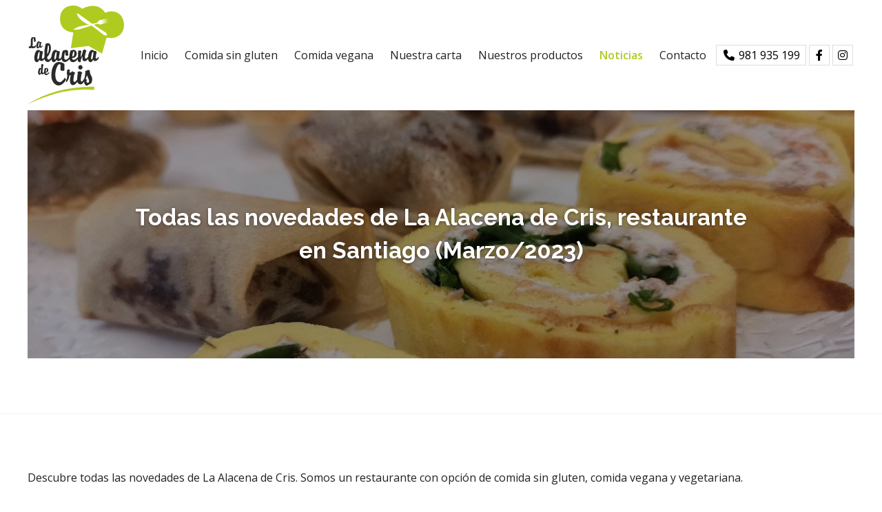

--- FILE ---
content_type: text/html; charset=utf-8
request_url: https://www.laalacenadecris.es/noticias.html?m=3-2023
body_size: 11445
content:

<!DOCTYPE html>

<html lang="es">
<head>
    <!-- Metas comunes -->
    <title>
	Novedades de La Alacena de Cris (Marzo/2023)
</title><meta charset="UTF-8" /><meta name="viewport" content="width=device-width, initial-scale=1.0, maximum-scale=5" /><meta name="author" content="Páxinas Galegas" /><meta property="og:type" content="website" />
    <!-- Carga de favicon -->
    <link rel="icon" type="image/png" href="/images/favicon.png" sizes="96x96" />

    <!-- Pre-conexión con servidores externos para la solicitud de múltiples recursos -->
    <link rel="preconnect" href="https://ajax.googleapis.com/" /><link rel="dns-prefetch" href="https://ajax.googleapis.com/" /><link rel="preconnect" href="https://fonts.googleapis.com" /><link rel="preconnect" href="https://fonts.gstatic.com" crossorigin="" />

    <!-- Precarga de recursos CSS Comunes-->
    <link rel="preload" as="style" href="/css/normalize.css" /><link rel="preload" as="style" href="/css/main.css" /><link rel="preload" as="style" href="/css/header.css" /><link rel="preload" as="style" href="/css/footer.css" /><link rel="preload" as="style" href="/css/components.css" /><link rel="preload" as="style" href="/css/fontawesome.css" /><link rel="preload" as="style" href="https://fonts.googleapis.com/css2?family=Open+Sans:wght@400;600&amp;family=Raleway:wght@700&amp;display=swap" />
	
    <!-- Precarga de recursos JS -->
    <link rel="preload" as="script" href="/js/base.js" /><link rel="preload" as="script" href="/js/header.js" />

    <!-- Recursos CSS (precargados) -->
    <link rel="stylesheet" href="/css/normalize.css" /><link rel="stylesheet" href="/css/main.css" /><link rel="stylesheet" href="/css/header.css" /><link rel="stylesheet" href="/css/footer.css" /><link rel="stylesheet" href="/css/components.css" /><link rel="stylesheet" href="/css/fontawesome.css" /><link rel="stylesheet" href="https://fonts.googleapis.com/css2?family=Open+Sans:wght@400;600&amp;family=Raleway:wght@700&amp;display=swap" />
	
    <!-- Recursos JS con defer (preconectados). Se cargarán y ejecutarán en orden cuando el DOM esté listo -->
    <script defer src="https://ajax.googleapis.com/ajax/libs/jquery/3.5.1/jquery.min.js"></script>
    <script defer src="/js/header.js"></script>

    <!-- Recursos JS con async. Se cargarán en cualquier orden y se ejecutarán a medida que estén disponibles -->
    <script async src="https://stats.administrarweb.es/Vcounter.js" data-empid="546450A"></script>
    <script async src="https://cookies.administrarweb.es/pgcookies.min.js" id="pgcookies" data-style="modern4" data-product="web"></script>

    

	<!-- Precarga de recursos CSS Comunes-->
	<link rel="preload" as="style" href="/css/noticias.css">

    <!-- Precarga de recursos JS -->
    <link rel="preload" as="script" href="/js/noticias.js">

    <!-- Recursos CSS (precargados) -->
	<link rel="stylesheet" href="/css/noticias.css">

	<!-- Recursos JS con defer (preconectados). Se cargarán y ejecutarán en orden cuando el DOM esté listo -->
    <script defer src="/js/noticias.js"></script>
    <script>
        window.onload = function () {
            Noticias.Base();
        }
    </script>
    <script async id="ShareCorporativas" data-target="#shares" data-buttons="facebook, twitter, whatsapp, copy" data-class="share5" data-style="basic" data-showstats="true" src="https://compartir.administrarweb.es/ShareCorporativas.js"></script>

    <script defer src="/js/base.js"></script>
<meta name="title" content="Novedades de La Alacena de Cris (Marzo/2023)" /><meta property="og:title" content="Novedades de La Alacena de Cris (Marzo/2023)" /><meta property="og:description" content="Descubre todas las novedades de La Alacena de Cris. Somos un restaurante con opción de comida sin gluten, comida vegana y vegetariana. (Marzo/2023)" /><meta property="og:url" content="https://www.laalacenadecris.es/noticias.html?m=3-2023" /><meta property="og:locale" content="es_ES" /><link rel="canonical" href="https://www.laalacenadecris.es/noticias.html" /><meta name="description" content="Descubre todas las novedades de La Alacena de Cris. Somos un restaurante con opción de comida sin gluten, comida vegana y vegetariana. (Marzo/2023)" /></head>
<body>
    <form method="post" action="./noticias.html?m=3-2023" id="formSiteMaster">
<div class="aspNetHidden">
<input type="hidden" name="__EVENTTARGET" id="__EVENTTARGET" value="" />
<input type="hidden" name="__EVENTARGUMENT" id="__EVENTARGUMENT" value="" />
<input type="hidden" name="__VIEWSTATE" id="__VIEWSTATE" value="eRmtLxboIuMfjLkBEPlvYxI6G2bS1pJ70W+k775BBptfelLiUSu/vZwQZKR1dEdM8395h8/QjjlOtns9kbw8TpN+sUtnSgTm6N3aumWdfSKgSRP1+LaO1ZI14jpW53O8mjZW1PxP5ZpJI+LIZ5ka3UfZf+DjKxtM//Lj+JmulGb4HpWfMRWBNFogItFaKbP4xGCzTbqD/RTUbXtz6M6uMkoW0LT2yaCZhSgmQ/KAHNhXffx+csdyuM6J9pUTvcm50AlT55c+Kt/5da8AkPZswruXUAMSEHAVkpmfYsinIe/6QvC+09gWavwEmfW9K6wNQTQpMzIJPxa5IeOauTVO8oKzDDWr1xpJJuuy7lt2EX1pDl7KfjDT0lCxmGR4lTGvq+Fj0Tm269vLlruE8vw9G12YAYivNZ6HTZBj5R0NPlSt8ceU/hksQT8XulvA56fVqGsu6VeZQZzy6jd2KzAOMyVUEqv9kXBs6papvFcusGTnmGlF0bwU4lLt/iAmY9IaT+DGEmMxYVnOIwP5of4zD/0hTS7Nn4mOjAIhfV8XKgpOP6NXXiGu9lGdu38e71t41TJhABhwYv74BTl5ToL1V3dAx0PhmF5bUGnPca3NM9ntohPv/yjN7Hcib4XQ9tFg/U0VoqGD99KKCIr3NzTAxlFSatu6Ld06enBQsfNPa+RfieEA1YJRyFNQHbUXKuUKnmuvXZxXRZj44u4fPYcPradgk4vQrWuMfLHVL0nVbs8P0RaTZlNLIqGk+3bqkaxst8bjUx2vh3ZmTBbc2IErrY+PlCqJDrtIX4TKB0ZlAsbCz8or8/YXMFHg4zvbeHWHESSRUDKyvcWQPZUNFLPWMW8d6L9XtZBNGkYYzkCR9pEabKGnYICAJfgqEgRpKS2huc32nFHfUgzGn5Mw3z0LDtgnWCGdSNvD6Iu/TkWDXZgQXzF7J4FZ4MizxNf0/oYplafWzMhKD+GoBa5hDPLAaeFkDzwzQujyxnmOHcTkDwGPjPElnv4Nauzn4pSrxheCTkz/24djdTO28AXeH1TFtCSLGtmprOnPbpIOpvnQ/[base64]/fBE1UREt1MQ8CIDvItAjRR2ZxM/ayGU0exue420tyjBQyLyRJpoB5RSIj+mNSmwAp4Gq52olBzVab2OnhCBH9BORhhSW791UrtBRS+URsDkeEeKY7/fR6ncIorzX8c9Bh66LFXUy/ExF30pRyA0u33WRGLCIIq8ZTKf3DJHSz5KEgB0NjxujRtCPhMaGTZtR+Y+OqlT0nyRRsPlJiRVsi4WqE/q7ySlzZcvnckO6xOFOLMIXdry8bK3lX7Nj7lRFNnCnhQPYIbWFnJH90le9ak/Bw29CpM0Xx9Ruse393aQoVy046R3CFodr+9iUMffKeUiTEZmZmH5gfNl2GkEkCycAv4lrnlTfCEPshDWaPfOC1FtFSWRHlqWWu4dubaqr5kbswr2A6Uq7X1I9ZjCBXpWD/k3CPAS/Y/Ix2Kgb91gJbsMWuCpFWMG3Cw96BKF9x3Dfs+5Tw/aaNxR3S+lgBJmkrCNz6m4GtTNDJ9i7eLJml2EodKRokUFCNZ9QAZT/iVrwild1IXlz8WYofcmXofYpv9aDWvr8MUsaR2hQtMimVCwu5tDi+5HHiS9uSCSy946RPW8rzh8lTnSxsRAUXx7A3xh5biTPhICrLAAgbj0Dx+AzIN+LLpEPglugWTgHbl8RnjVNwddzT0tiAB/iwTwCP1HtQRN3wS0Wy3wU+DdkzGRgzjFnGy8uIfonLvrvN/fp2TRwxfl8aNy2idEtGQyTrr189V6W/[base64]/Lp4PonA7DVMdoYm9z54pSavSWsOmXfedCnyK3+n8ZkVoTAdQ2p22rS2imWldlPSoUzFs0tSbXLB0Z9YjAnQEywY14+Lwl83jrqCBj2El/LfmYwNSaqa4DMsOJqfd6UWi9L3jx/Tb0LQF0R2WgzqGogE31MUgGnIGYK0JzIhYfhBAAnCPhUcvm9av7xN68Nscu4Wv8TTZ2A1MFkzWYXkpAjw+ADHcGSe2tUv0p+/[base64]/eUfPGdzYhbX220QVP5ITe6tnjjzf9xHTjPPYyP/g/v7CaKavkzFkk+9koax/Bg/ndQeQ/ZdB7EqO95vZsGVOFsSNf7zf6FroUHcPat8aUPfuPLUIojpTzEEYv7y8q6NSE669IlH98Us1WKrpNasrIvzMMxsoksrzwXzm0FyZSt4X31zbrmgzGJQ11drXYgnkTJtrz56RsIr0NQCrk1voMqNAS0qLYZ/XQ1ytzGXw/AOAuTp0bSCzfzv5vFKBpE4vdF7VOOgi34UWkZ+QrHMVVuFr5xk6HYiT7mz4zCk3esC3wE3y84kzvSl+aWANUJ28rl+Gqlnu+dfzY/FPjP6C3qPLSajwSriiYJWFXkvtpcj06lJxSASTX3RypfFr53wKq8AvyDf7RoKUJOHiRU+bLHGfqWyvFuI5V5r2uZVmq6NOVEpQO9NkB5Bdt89OwGIlYVrl/L+Auz5sVt9HtsBb81wPb8S8jEMPwuIOy3rou669LszQ11jwiei8LhSUslw5Cnab8VmDGfRrrDmoShw1ECzHvB2iCOUpoiTOAPM4L6EW3r365p3V9EunlV4JJRaBxUi3caGMmSMjrH3ZgjjWUjeAOPSSahe9mIcecGM26n8JMbjP1sqVXIqdJ/6Tc42lsl7FcM3m0aIu/jCSAn55Jck6msOyQkdR57X7IbQHyXkMtGhqnr3v9+v74UEXpn8UOw3T+zaplrkx+UHndWHxjy10EnOmTDODwILDHGilzRJpV6CM6tpVlGoqvZz8bUJCBWqqAKHBUu4bszHXtUMFl/1j4e4sohnh7L/1LnguigJ9oRZy+m611Xt9WZ8vcMU07i6YW/e3PDvY6uvPYAgRBS7Rj+aUOPr7laQwEcoIaklBtxIzpUueSmhUKDGHgpJ6HKu5QGerBlpV5ORAU9nERnWvQGCBr/qYZMNj0vjLAdi6JmMYkxOArHu6togxjiFyTZ6PLvYHKWNoTfMpErTq+kTcU20+8p3bJAyRzEPNT6DlLe1DES9nObxG1CCtYpDo5I+5zLkV661GcD92/h3lfbUyxtwtTBqfYuNCbcVlWzpUpTd65mKmN/Os1zoGoPtvESj0MbvPHVGcC8HqenkMxo1rRsVxRQTz5MADdf1xmcQsSGd6noSivLDDNcpW37ZmN/6kYgoeK7kzb1w/PZWyJ4526u7TxzZRbF529bv7U1EdrNH9tilb+21UuX4iqvpGakPpFIXsIvYYnXv+qae6AC6IURxNQNUbmJVHsTKXXwJ3oIeP2I/i0CMSKgiy4vsWhyctdmCoaFxs5LZ4PIPgFF6otHrZyypSGnyK1XKRjkqugeAkf8KV/aKRuRMTwEyUkCEN765xx1NZqkEaFyfNkrDOwJpqqIVaMi/0jv73L/eIyRprII2iancf2zKdre/mfMM19MeMA4lOhrlrv5pUSSnJj8CMlECZHE9PsR+O8wueQ/yJNQmDAouIrsxlE1XyP9Oy9pAqaqWXq80cNAckHa6sbl2wmyHp97QYlZm2cm8ZA5zx480RIfDDXhGIZ2Q5NmJuvn1C7VmOpuSXcSj/VxhLc39BK/WSYExp9h/He4LQreDdPrNzTqjJ4SQBPaAqGT8DX+DQzw5rPFCZaK4MDv9PH+WMI9IDr2WkFJQcuUY920FcOXGRm1zqavjfPVUCpmHnd3PX/4Ll5vu7im8LEWtKMnODsxd/c/NV0ADz7RSBf7OA7p6huwn3BSnQCxBmZiZJDI/jVKFPmR+b9O9qor/XOq5NGDe537Ha3w9AE9RqiIbUCoQnd7sBFBmmi89i6YGXdZ0vrzCpc2fs/Xf/O5FYbZ4PitIN8UfXEp2m/3MPDYTOW3yfF4wlOlUYkFwJER3LiLPIqjTtiRgwYiVrP8kGOLEkkE0g9RRBgijEnxVIqB/einIRTGuIOnEWrH/SCqAANpXNWu3ymFkth1pLyxjQq1qInbNga/glMqScpeHB0m9EqBV2T65DOZGtBz5YgceBXbpGQAPdf8Qi3b72N3F9nehkyfviCWzwaoL+rZRslRnNIJDENMHIzL0y/b1kr3hPGe2oJL2el4ENo02c9OySzMZVPv4EyM/J5dW8BWCA8a/Lj+LTRMnsc/nHPmJb1XyKPVAP5Q2C6jFkvUqY/[base64]/[base64]/1om1Hct3zLHnw/kUL0FECFuwwUjxQ/unTbYuMd7AvKL/Gs2+2UheV92O7z5b82yR9KmbEJmpg+rFrv0QvOYJnJLz4M3MGA==" />
</div>

<script type="text/javascript">
//<![CDATA[
var theForm = document.forms['formSiteMaster'];
if (!theForm) {
    theForm = document.formSiteMaster;
}
function __doPostBack(eventTarget, eventArgument) {
    if (!theForm.onsubmit || (theForm.onsubmit() != false)) {
        theForm.__EVENTTARGET.value = eventTarget;
        theForm.__EVENTARGUMENT.value = eventArgument;
        theForm.submit();
    }
}
//]]>
</script>


<script src="/WebResource.axd?d=pynGkmcFUV13He1Qd6_TZNAGmBfmurlWvt_8CI4Wt52r3RFlrJjSWf6rV9n4lHcWRtGQLFqhUPBuObPg7yL-Dw2&amp;t=638901608248157332" type="text/javascript"></script>

<div class="aspNetHidden">

	<input type="hidden" name="__VIEWSTATEGENERATOR" id="__VIEWSTATEGENERATOR" value="D13BE972" />
	<input type="hidden" name="__SCROLLPOSITIONX" id="__SCROLLPOSITIONX" value="0" />
	<input type="hidden" name="__SCROLLPOSITIONY" id="__SCROLLPOSITIONY" value="0" />
</div>
        

 <header class="header header--sticky">
        <div class="header__overlay"></div>        
        <div class="header__container container">
            <div class="header__logo">
                <a class="header__logo-link" href="/" title="La Alacena de Cris"><img class="header__logo-img" src="/images/logo-la-alacena-de-cris.svg" alt="La Alacena de Cris"></a>
            </div>
            <nav class="nav nav--fade nav--fullscreen">

                <ul class="nav__list">
                    <li class="nav__item"><a class="nav__link" href="/"><span class="nav__txt">Inicio</span></a></li>
                    <li class="nav__item"><a class="nav__link" href="/restaurante-sin-gluten-santiago.aspx"><span class="nav__txt">Comida sin gluten</span></a></li>
                    <li class="nav__item"><a class="nav__link" href="/comida-vegana-santiago.aspx"><span class="nav__txt">Comida vegana</span></a></li>
                    <li class="nav__item"><a class="nav__link" href="/nuestra-carta.html" data-comp="restaurante"><span class="nav__txt">Nuestra carta</span></a></li>
                    <li class="nav__item"><a class="nav__link" href="/escaparate.aspx" data-comp="escaparate"><span class="nav__txt">Nuestros productos</span></a></li>
                    <li class="nav__item"><a class="nav__link" href="/noticias.aspx" data-comp="noticias"><span class="nav__txt">Noticias</span></a></li>
                    <li class="nav__item"><a class="nav__link" href="/contacto-restaurante-santiago.aspx"><span class="nav__txt">Contacto</span></a></li>
                </ul>
                <div class="nav__info">
                    <div class="buttons">
                        <ul class="buttons__phones ">
                            <li class="telefono full"><a href="tel:981935199" title="Llamar a La Alacena de Cris"><i class="fas fa-phone fa-fw"></i> <span>981 935 199</span></a></li>
                        </ul>
                        <ul class="buttons__social">
                            <li class="facebook"><a href="https://www.facebook.com/laalacenacris" target="_blank" rel="noopener" title="Acceder al Facebook de La Alacena de Cris, restaurante en Santiago"><i class="fa-brands fa-facebook-f fa-fw"></i></a></li>
                            <li class="instagram"><a href="https://www.instagram.com/laalacenacris/" target="_blank" rel="noopener" title="Acceder al Instagram de La Alacena de Cris, restaurante en Santiago"><i class="fa-brands fa-instagram fa-fw"></i></a></li>
                        </ul>

                    </div>
                </div>
            </nav>
            <div class="header__info">

                <div class="header__info-inner">
                    <div class="buttons">
                        <ul class="buttons__phones ">
                            <li class="telefono"><a href="tel:981935199" title="Llamar a La Alacena de Cris"><i class="fas fa-phone fa-fw"></i> <span>981 935 199</span></a></li>
                        </ul>
                         <ul class="buttons__social">
                            <li class="facebook"><a href="https://www.facebook.com/laalacenacris" target="_blank" rel="noopener" title="Acceder al Facebook de La Alacena de Cris, restaurante en Santiago"><i class="fa-brands fa-facebook-f fa-fw"></i></a></li>
                            <li class="instagram"><a href="https://www.instagram.com/laalacenacris/" target="_blank" rel="noopener" title="Acceder al Instagram de La Alacena de Cris, restaurante en Santiago"><i class="fa-brands fa-instagram fa-fw"></i></a></li>
                             </ul>
                    </div>

                </div>
                <div class="hamburger" tabindex="0">
                    <div class="bar top"></div>
                    <div class="bar middle"></div>
                    <div class="bar bottom"></div>
                </div>
            </div>
        </div>
    </header>
        
    
    <main>
		<section class="section section--nogap-up font--center">
            <div class="container section section--portada section--filter" style="background-image: url(images/eventos-cenas-alacena-cris.jpg); background-position: 50% 40%">
                <div class="container container--s">
                        <h1 id="h1Title" class="noticias__title title title--1 font--invert">Todas las novedades de La Alacena de Cris, restaurante en Santiago (Marzo/2023)</h1>
                </div>
            </div>
        </section>
		<section class="section section--comp">
			<div class="container">
				 <div id="formNoticias" class="comp-noticias comp-noticias--estilo3">
						<section class="noticias__head"> 
							<div id="dvDescCat" class="noticias__desc"><p>Descubre todas las novedades de La Alacena de Cris. Somos un restaurante con opción de comida sin gluten, comida vegana y vegetariana.</p></div>
						</section>				
						<!-- Descomentar en web multi idioma -->
						<!--

<select id="languageHandler">
    
            <option id="optIdi" value="es" selected="">es</option>
        
</select>-->
						 <div id="noticias" class="noticias__container">

							<aside class="noticias__aside noticias__topics">
									<h2 class="noticias__topics-title">Temas</h2>
									<nav class="noticias__nav" id="menu2">
										<a  href="#" id="pullcomp" class="noticias__topics-button"><span>Temas</span> <i class="fa-solid fa-plus"></i></a>
											
        <div>
        <ul class="blsubm">
            <li id="liCatPrin"><a href="/noticias.html" id="aNovedades"><span id="spnCatPrin">Todas las noticias</span><span id="spnNumNotsPrin" class="numNot">11</span></a></li>
    
            <li>
                <a class="" href='/comida-vegana_cb31899.html' title='Comida vegana'><span>Comida vegana</span>
                <span class="numNot">4</span></a>
            </li>
    
            <li>
                <a class="" href='/comida-sin-gluten_cb31963.html' title='Comida sin gluten'><span>Comida sin gluten</span>
                <span class="numNot">6</span></a>
            </li>
    
            <li>
                <a class="" href='/desayunos_cb108603.html' title='Desayunos'><span>Desayunos</span>
                <span class="numNot">1</span></a>
            </li>
    
        </ul>
        </div>
    


									</nav>
							</aside>            
							  <section class="noticias__list-items">
								<div id="dvContRes" class="noticias__list-items-inner">
									
											<article class="noticias__item ">
												<div class="noticias__item-img">
													<a href="/donde-comer-sin-gluten-en-santiago_fb81567.html">
														<img src="/donde-comer-sin-gluten-en-santiago_img81567t1m4w640h480.jpg" id="imgNot" alt="¿Dónde comer sin gluten en Santiago?" loading="lazy" width="640" height="480" />
													</a>
													<span id="spnFecha2" class="noticias__item-dateshort" ><span id="spnDia">27</span> <span id="spnMes">mar</span></span>
												</div>
												<div class="noticias__item-inner">
													<h2 class="noticias__item-title"><a href="/donde-comer-sin-gluten-en-santiago_fb81567.html">¿Dónde comer sin gluten en Santiago?</a></h2>
													<p class="noticias__item-info"><span class="noticias__item-date" id="spnFecha" >27/03/2023</span> <a id="lnkCat" title="Comida sin gluten" class="noticias__item-topic" href="/comida-sin-gluten_cb31963.html">Comida sin gluten</a></p>
													<div class="noticias__item-desc">
														Si buscas un restaurante en Santiago de Compostela para comer sin gluten, ya no te preocupes más porque en la Alacena de Cris nos hemos especializado en comida saludable y en convertirnos en la opción preferida de las personas que tienen intolerancias alimentarias. ¡Ven con nosotros a disfrutar de nuestra enorme cantidad de propuestas sin gluten! Todo lo encontrarás aquí está elaborado en base a una carta semanal con ingredientes ecológicos y de kilómetro 0.
¿Eres celíaco o tienes intolerancia ...
													</div>
													<p><a class="noticias__item-button" href="/donde-comer-sin-gluten-en-santiago_fb81567.html" title="¿Dónde comer sin gluten en Santiago?">Leer más</a></p>
												</div>
											</article>
										
											<article class="noticias__item ">
												<div class="noticias__item-img">
													<a href="/diferencias-entre-la-comida-vegana-y-la-vegetariana_fb81258.html">
														<img src="/diferencias-entre-la-comida-vegana-y-la-vegetariana_img81258t1m4w640h480.jpg" id="imgNot" alt="Diferencias entre la comida vegana y la vegetariana" loading="lazy" width="640" height="480" />
													</a>
													<span id="spnFecha2" class="noticias__item-dateshort" ><span id="spnDia">8</span> <span id="spnMes">mar</span></span>
												</div>
												<div class="noticias__item-inner">
													<h2 class="noticias__item-title"><a href="/diferencias-entre-la-comida-vegana-y-la-vegetariana_fb81258.html">Diferencias entre la comida vegana y la vegetariana</a></h2>
													<p class="noticias__item-info"><span class="noticias__item-date" id="spnFecha" >08/03/2023</span> <a id="lnkCat" title="Comida vegana" class="noticias__item-topic" href="/comida-vegana_cb31899.html">Comida vegana</a></p>
													<div class="noticias__item-desc">
														Actualmente la comida vegana y vegetariana está disponible en cada vez más restaurantes, pero aunque nos puedan parecer similares, son etiquetas que designan a productos muy diferentes entre sí. 
¿Quieres saber más respecto a estos tipos de alimentación? Desde La Alacena de Cris, tu restaurante saludable en Santiago de Compostela, te damos toda la información que necesitas sobre el vegetarianismo y veganismo. ¡Sigue leyendo con nosotros y presta atención!
¿Qué significa ser vegano?
Podemos co...
													</div>
													<p><a class="noticias__item-button" href="/diferencias-entre-la-comida-vegana-y-la-vegetariana_fb81258.html" title="Diferencias entre la comida vegana y la vegetariana">Leer más</a></p>
												</div>
											</article>
										 
									
								</div>   

								
							</section>
							 <aside class="noticias__aside noticias__search">
								 
<div class="noticias__search-button-mv"><i class="fal fa-search"></i></div>
<div class="noticias__search-cont">
    <input name="ctl00$MainContent$Searchbl1$txtSearch" type="text" id="txtSearch" class="txtSearch" data-noreg="true" placeholder="¿Qué buscas?" />
    <button onclick="__doPostBack('ctl00$MainContent$Searchbl1$btSearch','')" id="btSearch" data-noreg="true" class="btSearch"><i class="fa-light fa-magnifying-glass"></i><span>buscar</span></button>
</div>


							 </aside>
							 <aside class="noticias__aside noticias__custom">
								<div id="dvBloquePerso">
									
<div class="noticias__shared">
    <p>¡Compártelo!</p>
    <div id="shares"></div>
</div>



								</div>
							 </aside>
							 <aside class="noticias__aside noticias__dates">
								<nav id="menuFechas" class="noticias__dates-nav">
									
        <ul>
    
        <input type="hidden" name="ctl00$MainContent$entradaFechabl$rptAnos$ctl01$hdAno" id="hdAno" value="2024" />
      <li id="liActual">
        <a href="#"  class="noticias__dates-title">
            <span id="spnActual">2024</span>
            <span class="spanActualRight">
                <span id="spnActualTot"></span>
                <span class="spanActualIcon">
                    <i class="fa-light fa-angle-down"></i>
                </span></span></a>
        <ul><li><a href="https://www.laalacenadecris.es/noticias.html?m=12-2024" id="lnkMonth" title="Diciembre - 2024"><span id="spnMonthName">Diciembre</span><span id="spnMonthTot" class="numNot">1</span></a></li><li><a href="https://www.laalacenadecris.es/noticias.html?m=9-2024" id="lnkMonth" title="Septiembre - 2024"><span id="spnMonthName">Septiembre</span><span id="spnMonthTot" class="numNot">1</span></a></li><li><a href="https://www.laalacenadecris.es/noticias.html?m=6-2024" id="lnkMonth" title="Junio - 2024"><span id="spnMonthName">Junio</span><span id="spnMonthTot" class="numNot">1</span></a></li><li><a href="https://www.laalacenadecris.es/noticias.html?m=4-2024" id="lnkMonth" title="Abril - 2024"><span id="spnMonthName">Abril</span><span id="spnMonthTot" class="numNot">1</span></a></li><li><a href="https://www.laalacenadecris.es/noticias.html?m=2-2024" id="lnkMonth" title="Febrero - 2024"><span id="spnMonthName">Febrero</span><span id="spnMonthTot" class="numNot">1</span></a></li></ul>
    </li>
    
        <input type="hidden" name="ctl00$MainContent$entradaFechabl$rptAnos$ctl02$hdAno" id="hdAno" value="2023" />
      <li id="liActual">
        <a href="#"  class="noticias__dates-title">
            <span id="spnActual">2023</span>
            <span class="spanActualRight">
                <span id="spnActualTot"></span>
                <span class="spanActualIcon">
                    <i class="fa-light fa-angle-down"></i>
                </span></span></a>
        <ul><li><a href="https://www.laalacenadecris.es/noticias.html?m=12-2023" id="lnkMonth" title="Diciembre - 2023"><span id="spnMonthName">Diciembre</span><span id="spnMonthTot" class="numNot">1</span></a></li><li><a href="https://www.laalacenadecris.es/noticias.html?m=10-2023" id="lnkMonth" title="Octubre - 2023"><span id="spnMonthName">Octubre</span><span id="spnMonthTot" class="numNot">1</span></a></li><li><a href="https://www.laalacenadecris.es/noticias.html?m=7-2023" id="lnkMonth" title="Julio - 2023"><span id="spnMonthName">Julio</span><span id="spnMonthTot" class="numNot">1</span></a></li><li><a href="https://www.laalacenadecris.es/noticias.html?m=4-2023" id="lnkMonth" title="Abril - 2023"><span id="spnMonthName">Abril</span><span id="spnMonthTot" class="numNot">1</span></a></li><li><a href="https://www.laalacenadecris.es/noticias.html?m=3-2023" id="lnkMonth" title="Marzo - 2023"><span id="spnMonthName">Marzo</span><span id="spnMonthTot" class="numNot">2</span></a></li></ul>
    </li>
    
        </ul>
    

								</nav>
							  </aside>

							 
						</div>
					</div>
			</div>	
		</section>
	
    </main>

        

<footer class="footer">
    <div class="footer__info1">
        <div class="footer__inner container">
            <div class="footer__info1-1">
                <p class="footer__title title title--4">La Alacena de Cris, restaurante y cafetería en Santiago</p>
                <p>La Alacena de Cris es un restaurante en Santiago de Compostela en el que podrás degustar un buen desayuno con repostería casera, comida elaborada con productos ecológicos de proximidad y postres y tartas artesanas.</p>
                <ul class="footer__list">
                    <li><i class="fas fa-map-marker-alt"></i> <span>Pintor Juan Luis, 3 Bajo, 15702 - <span class="block">Santiago de Compostela</span></span> </li>
                    <li><i class="fas fa-phone-square-alt"></i> <span><a href="tel:981935199" title="Llamar a La Alacena de Cris">981 935 199</a></span></li>
                    <li><i class="fas fa-envelope"></i> <span>info@laalacenadecris.es</span> </li>
                </ul>
            </div>

            <div class="footer__info1-2">
                <img loading="lazy"  src="/images/logo-la-alacena-de-cris.svg" alt="La Alacena de Cris">
            </div>
        </div>
    </div>
    <div class="footer__info2">
        <div class="footer__inner container">
            <div class="footer__legal"><a href="aviso-legal.aspx" title="Ir al Aviso legal" class="block">Aviso legal</a> - <a href="politica-privacidad-cookies.aspx" title="Ir a la Política de privacidad y cookies" class="block">Política de privacidad y cookies</a> - <a  href="http://wcpanel.administrarweb.es/login.aspx?empId=546450A" rel="noreferrer noopener" title="Acceder al área interna" target="_blank">Área Interna</a></div>
            <div class="footer__paxinas"><a href="https://www.paxinasgalegas.es/restaurantes-santiago-de-compostela-461ep_79ay.html" title="Restaurantes en Santiago de Compostela - Páxinas Galegas" target="_blank" >© Páxinas Galegas</a> </div>
        </div>
    </div>
</footer>
        

    

    

<script type="text/javascript">
//<![CDATA[

theForm.oldSubmit = theForm.submit;
theForm.submit = WebForm_SaveScrollPositionSubmit;

theForm.oldOnSubmit = theForm.onsubmit;
theForm.onsubmit = WebForm_SaveScrollPositionOnSubmit;
//]]>
</script>
</form>
	<div class="go-top" title="Subir al inicio"><i class="fa fa-chevron-up" aria-hidden="true"></i></div>
</body>
</html>


--- FILE ---
content_type: text/css
request_url: https://www.laalacenadecris.es/css/main.css
body_size: 6673
content:
:root{--font-size:1rem;--ratio:1.125;--line-height:1.5em;--font-xs:calc(var(--font-size)/var(--ratio));--font-s:calc(var(--ratio)*var(--font-size));--font-m:calc(var(--ratio)*var(--font-s));--font-l:calc(var(--ratio)*var(--font-m));--font-xl:calc(var(--ratio)*var(--font-l));--font-xxl:calc(var(--ratio)*var(--font-xl));--font-3xl:calc(var(--ratio)*var(--font-xxl));--primary:#b0cb1f;--primary-invert:#fff;--secondary:#000;--secondary-invert:#fff;--light:#f8f8f8;--light-invert:#333;--light2:#f5f5f5;--dark:#333;--dark-invert:#333;--dark-transparent:rgba(0,0,0,.8);--white-transparent:rgba(255,255,255,.8);--bg-gradient:radial-gradient(circle,rgba(238,242,243,1) 0%,rgba(238,238,238,1) 50%,rgba(179,193,204,1) 100%);--swiper-theme-color:#b0cb1f !important;--color-fb:#3a559f;--color-ig:#c536a4;--color-tw:#50abf1;--color-wa:#1bd741;--radius1:0;--radius2:20px;--bold1:600;--bold2:500;--font1:'Open Sans';--font2:'Raleway';--font-color:#222;--awesome:'Font Awesome 6 Pro';--max-width:1480px;--padding-h:1rem;--padding-v:2rem;--padding-inner:max(min(5%,var(--padding-h)),min(1rem));--width-logo:90px;--app-height:100vh;--header-height:0}@media screen and (min-width:600px){:root{--width-logo:100px;--ratio:1.15;--padding-h:1.5rem;--padding-v:2.5rem}}@media screen and (min-width:821px){:root{--width-logo:120px;--ratio:1.175;--padding-h:2rem;--padding-v:3.5em}}@media screen and (min-width:1200px){:root{--width-logo:140px;--ratio:1.2;--padding-h:2.5rem;--padding-v:5rem}}*,*:after,*:before{margin:0;padding:0;-webkit-box-sizing:border-box;-moz-box-sizing:border-box;box-sizing:border-box;-webkit-text-size-adjust:none}a{color:var(--primary)}b,strong{font-weight:var(--bold1)}a[href^="tel:"]:not([class]){white-space:nowrap;color:currentColor;text-decoration:none}html{font-family:var(--font1);color:var(--font-color);font-size:var(--font-size);line-height:var(--line-height);text-rendering:optimizeLegibility;-webkit-font-smoothing:antialiased}body{min-width:300px;overflow-x:hidden;position:relative}body.no-scroll{overflow:hidden}.sep-top{margin-top:min(var(--padding-v),1.5rem)}.sep-bottom{margin-bottom:min(var(--padding-v),3.5rem)}.error404{min-height:60vh;display:flex;flex-direction:column;align-items:center;justify-content:center;text-align:center}.error404__title{font-size:clamp(120px,30vw,300px);letter-spacing:12px;font-family:var(--font1);font-weight:var(--bold1);line-height:.75em;margin:0;color:#d9d9d9}.error404__container{background:#d9d9d9;padding:var(--padding-v) var(--padding-h);width:100%;flex:1;display:flex;align-items:center;justify-content:center}.error404 .title--1{color:#666;margin-bottom:1.75rem}.error404 .button{background:#4d4d4d;color:#fff;font-weight:normal;padding:.75rem 1.25rem;border-radius:4px;font-size:var(--font-s);min-width:140px}div[data-tpc="rpl"]{background:#f5f5f5;padding:30px;text-align:center;display:flex;align-items:center;justify-content:center;flex:1;font-size:120%;color:#333;height:100%;width:100%}div[data-tpc="rpl"] span{display:block;padding:16px;border:2px dashed #ccc}#dvAviso{text-align:left}#dvAviso ul{padding-left:22px;margin-bottom:0 0 1.25rem}#dvAviso .enc{font-weight:var(--bold1);font-size:1.2rem}.section{padding:var(--padding-v) var(--padding-h)}.section.section--s{padding:min(var(--padding-v),2.5rem) var(--padding-h)}.section.section--gap-v{padding:var(--padding-v) 0}.section.section--gap-h{padding:0 var(--padding-h)}.section.section--nogap{padding:0}.section.section--nogap-down{padding-bottom:0}.section.section--nogap-up{padding-top:0}.section--border,.section--comp{border-top:1px solid rgba(0,0,0,.05)}.section--primary{background:var(--primary);color:var(--primary-invert)}.section--primary a:not(.button){color:var(--primary-invert)}.section--secondary{background:var(--secondary);color:var(--secondary-invert)}.section--secondary a:not(.button){color:var(--secondary-invert)}.section--light{background:var(--light);color:var(--light-invert)}.section--dark{background:var(--dark);color:var(--dark-invert)}.section--dark a:not(.button){color:var(--dark-invert)}.section--light2{background:var(--light2);color:var(--light-invert)}.section--gradient{background:var(--bg-gradient)}.section--bg{position:relative;background-size:cover;background-repeat:no-repeat;min-height:40vh;display:flex;flex-direction:column;justify-content:center}.section--portada{position:relative;background-size:cover;background-repeat:no-repeat;height:50vh;text-shadow:0 1px 4px rgba(0,0,0,.4);min-height:300px;display:flex;flex-direction:column;justify-content:center}.section--filter:before{content:"";width:100%;height:100%;position:absolute;top:0;left:0;background:rgba(0,0,0,.3);z-index:1}.section--filter .container{position:relative;z-index:1}.container{width:100%;max-width:var(--max-width);margin:0 auto}.container--s{max-width:calc(var(--max-width)*.6)}.container--xl{max-width:calc(var(--max-width)*1.4)}.container--xs{max-width:calc(var(--max-width)*.4)}.container[data-position="left"],.container__inner[data-position="left"]{margin:0 auto 0 0}.container[data-position="right"],.container__inner[data-position="right"]{margin:0 0 0 auto}.container--box{padding:var(--padding-h);background:var(--white-transparent)}.block{display:inline-block}.button{transition:opacity 300ms ease;position:relative;padding:.5em 1em;display:inline-block;text-decoration:none;border-radius:var(--radius2);margin:2px;vertical-align:middle;cursor:pointer;text-decoration:none;font-weight:var(--bold1);overflow:hidden}.button>*{position:relative;z-index:1}.button:hover{opacity:.85}.button i{transition:transform .3s ease-out}.button i:last-child{margin-left:.5em}.button i:first-child{margin-right:.5em}.button:hover i:last-child,.button:active i:last-child,.button:focus i:last-child{transform:translateX(4px)}.button:hover i:first-child:last-child,.button:active i:first-child:last-child,.button:focus i:first-child:last-child{transform:translateX(0)}.button:hover i[class*="phone"],.button:hover i[class*="mobile"],.button:hover i[class*="brands"],.button:hover i[class*="envelope"],.button:active i[class*="phone"],.button:active i[class*="mobile"],.button:active i[class*="brands"],.button:active i[class*="envelope"],.button:focus i[class*="phone"],.button:focus i[class*="mobile"],.button:focus i[class*="brands"],.button:focus i[class*="envelope"]{transform:translateX(0);transform:rotateY(360deg)}.button.button--s{font-size:.9rem;line-height:var(--line-height)}.button--xl{font-size:1.25rem;line-height:var(--line-height)}.button--ico{padding:0;width:38px;height:38px;font-size:1.25rem;display:inline-flex;align-items:center;justify-content:center}.button--ico i:first-child,.button--ico i:last-child{margin:0}.button.button--ico:hover i,.button.button--ico:active i,.button.button--ico:focus i{transform:translateX(0);transform:rotate(360deg)}.button--ico.button--s{padding:0;width:28px;height:28px;margin:0 0 0 .5rem;line-height:var(--line-height);font-size:.9rem}.button--ico span{display:none}.button--opacity{transition:opacity .3s ease-out}.button--opacity:hover,.button--opacity:active .button--opacity:focus{opacity:.75}.button--white{color:#fff}.button--primary{background:var(--primary);color:var(--primary-invert)}.button--secondary{background:var(--secondary);color:var(--secondary-invert)}.button--dark{background:var(--dark);color:var(--dark-invert)}.button--light{background:var(--light);color:var(--light-invert)}.button--outlined{box-shadow:inset 0 0 0 1px currentColor;background:none}.button--whatsapp{background:var(--color-wa);color:#fff}.button--fb{background:var(--color-fb);color:#fff}.button--ig{background:var(--color-ig);color:#fff}p{margin:0 0 calc(1rem*var(--ratio))}p:last-child{margin-bottom:0}.blockquote{background-color:var(--light);border-left:5px solid var(--primary);padding:1.25em;margin:0 0 1.25rem}.blockquote:last-child{margin-bottom:0}.title{line-height:1.45em;margin:0 0 .6em;font-family:var(--font2);color:#000}.title:last-child{margin:0}.title--1{font-size:var(--font-xl)}.title--2{font-size:var(--font-l)}.title--3{font-size:var(--font-m)}.title--4{font-size:var(--font-s)}.family--primary{font-family:var(--font1);font-weight:var(--bold1)}.family--secondary{font-family:var(--font2)}.font--3xl{font-size:var(--font-3xl)}.font--xxl{font-size:var(--font-xxl)}.font--xl{font-size:var(--font-xl)}.font--l{font-size:var(--font-l)}.font--m{font-size:var(--font-m)}.font--s{font-size:var(--font-s)}.font--xs{font-size:var(--font-xs)}.font--center{text-align:center}.font--primary{color:var(--primary)}.font--secondary{color:var(--secondary)}.font--invert{color:var(--primary-invert)}.font--base{color:var(--font-color)}.list{list-style:none}.list li:not(:last-child){margin:0 0 .4rem}.list-contact{list-style:none;display:grid;grid-template-columns:1fr;grid-gap:1rem}.list-contact__title{margin-bottom:.4rem;border-bottom:1px solid #eee;padding-bottom:.4rem;display:block}.list-contact:not(:last-child){margin:0 0 1.25rem}.list-items{list-style:none;display:flex;flex-wrap:wrap}.list-items:not(:last-child){margin:0 0 1.25rem}.list-items li{display:inline-flex;padding:.5rem 1rem;background:var(--primary);color:var(--primary-invert);border-radius:var(--radius1);margin:.2rem}.list-items--light li{background:var(--light);color:var(--light-invert)}.list-items--dark li{background:var(--dark);color:var(--dark-invert)}.list-points{padding-left:1.25rem}.list-points:not(:last-child){margin:0 0 1.25rem}.list-points li:not(:last-child){margin:0 0 .5rem}.list-points ul{margin:0 0 0 1.25rem;margin-top:.5rem}.list-points--contact>li:not(:last-child){margin:0 0 1.25rem}.list-icons{margin:0;list-style:none}.list-icons:not(:last-child){margin:0 0 1.25rem}.list-icons li{display:flex}.list-icons li:not(:last-child){margin:0 0 .5rem}.list-icons:not(.list-icons--customize) li:before{content:'';font-family:var(--awesome);margin-right:.5rem;font-weight:300;color:var(--primary)}.list-icons--customize li i:not(.fab):not(.fa-brands){content:'';font-family:var(--awesome);margin-right:.5rem;line-height:var(--line-height);color:var(--primary)}.list-icons--inline{display:flex;flex-wrap:wrap;margin-left:-1rem}.list-icons.list-icons--inline li{padding:.5rem 1rem;margin:0}.list-marcas{display:flex;flex-wrap:wrap;list-style:none;text-align:center;justify-content:center;font-size:var(--font-xs)}.list-marcas:not(:last-child){margin:0 0 1.25rem}.list-marcas li{display:inline-flex;margin:.35rem;opacity:1;transition:opacity 300ms ease}.list-marcas a{background:#fff;border:1px solid #ddd;width:100%;display:block;padding:.25rem;transition:border-color 300ms ease;text-decoration:none}.list-marcas a span{display:inline-block;padding:.25rem .25rem 0}.list-marcas li:hover{opacity:.8}.list-marcas img{display:block;width:100%;max-width:140px}.list-numbers{list-style:none;counter-reset:section;display:grid;grid-template-columns:1fr;grid-gap:16px}.list-numbers:not(:last-child){margin:0 0 1.8rem}.list-numbers li{display:flex;align-items:center;text-align:left}.list-numbers li:not(:last-child){margin:0 0 1.5rem}.list-numbers li:before{counter-increment:section;content:counter(section);font-weight:var(--bold1);font-size:4rem;color:var(--primary);margin-right:.75rem;line-height:.8em}@media screen and (min-width:821px){.list-numbers{grid-template-columns:1fr 1fr 1fr}}.list-timeline:not(:last-child){margin:0 0 1.8rem}.list-timeline li{padding-bottom:1.75rem;border-left:1px solid var(--primary);position:relative;padding-left:1.5rem;margin-left:1rem;list-style:none}.list-timeline li:before{content:"";width:16px;height:16px;background:#fff;border:1px solid var(--primary);box-shadow:3px 3px 0 var(--primary);border-radius:50%;position:absolute;left:-9px;top:0}.list-timeline .title{margin:0 0 .5em}.list-timeline li:last-child{border:0;padding-bottom:0}.list-box{--number:var(--mobile);display:grid;grid-template-columns:repeat(var(--number),1fr);--list-gap:max(1rem,min(calc(2.5*var(--padding-h)/var(--number)),var(--padding-h)));grid-gap:var(--list-gap)}.list-box:not(:last-child){margin:0 0 1.8rem}.list-box li{list-style:none;padding:var(--padding-inner)}.list-box li:nth-child(2n+1){background:var(--primary);color:var(--primary-invert)}.list-box li:nth-child(2n){background:var(--secondary);color:var(--secondary-invert)}@media screen and (min-width:600px){.list-box{--number:var(--tablet);grid-template-columns:repeat(var(--tablet),1fr)}}@media screen and (min-width:1024px){.list-box{--number:var(--pc);grid-template-columns:repeat(var(--pc),1fr)}}.img-responsive{display:block;width:100%}.img-cover{display:block;width:100%;height:100%;object-fit:cover}.img-contain{display:block;width:100%;height:100%;object-fit:contain}.mapa{height:50vh;min-height:260px;display:flex;flex-direction:column;justify-content:center;align-items:center;background:#f5f5f5}.mapa iframe{width:100%;display:block;flex:1}.go-top{opacity:.8;cursor:pointer;z-index:2;position:fixed;bottom:8px;right:8px;display:none;width:42px;height:42px;text-align:center;background-color:rgba(0,0,0,.8);color:#fff;border-radius:var(--radius1);justify-content:center;align-items:center}.go-top i{font-size:26px;display:block}.formulario{background:#f5f5f5;padding:20px}.iframe{position:relative;padding-bottom:56.25%;overflow:hidden}.iframe iframe{position:absolute;top:0;left:0;width:100%;height:100%;border:0}.grid-auto:not(:first-child){margin-top:min(var(--padding-v),1.5rem)}.grid-auto:not(:last-child){margin-bottom:min(var(--padding-v),1.5rem)}.grid-auto{--number:var(--mobile);display:grid;grid-template-columns:repeat(var(--number),1fr);--grid-gap:max(1rem,min(calc(2.5*var(--padding-h)/var(--number)),var(--padding-h)));grid-gap:var(--grid-gap)}.grid-auto>*{display:flex;flex-direction:column}.flex-auto:not(:first-child){margin-top:.5rem}.flex-auto:not(:last-child){margin-bottom:.5rem}.flex-auto{--number:var(--mobile);display:flex;flex-wrap:wrap;justify-content:center;--flex-gap:max(1rem,min(calc(2.5*var(--padding-h)/var(--number)),var(--padding-h)));margin:calc((var(--flex-gap)*-1)/2)}.flex-auto>*{display:flex;flex-direction:column;width:calc(100%/var(--number));padding:calc(var(--flex-gap)/2)}.grid-mosaico{display:grid;grid-template-columns:repeat(12,1fr);grid-gap:1rem}.grid-mosaico>*{display:flex;flex-direction:column}.grid-mosaico[data-type="text"]{grid-gap:1rem}.grid-mosaico[data-type="image"]{grid-gap:.5rem}@media screen and (max-width:600px){.grid-mosaico[data-type="text"]{display:grid;grid-template-columns:repeat(2,1fr)}main .section .grid-mosaico[data-type="text"]>*{all:unset}main .section .grid-mosaico[data-type="text"]>*[data-full-row-mv="true"]{grid-column:span 2}}.grid-mosaico[data-items="1"]>*{grid-column-start:1;grid-column-end:13}.grid-mosaico[data-items="2"]>*:first-child,.grid-mosaico[data-items="2"]>*:nth-child(2n-1){grid-column-start:1;grid-column-end:9}.grid-mosaico[data-items="2"]>*:nth-child(2n){grid-column-start:9;grid-column-end:13}.grid-mosaico[data-items="2"]>*:nth-child(4n-1){grid-column-start:1;grid-column-end:5}.grid-mosaico[data-items="2"]>*:nth-child(4n){grid-column-start:5;grid-column-end:13}.grid-mosaico[data-items="3"]>*:first-child,.grid-mosaico[data-items="3"]>*:nth-child(3n-2){grid-column-start:1;grid-column-end:9;grid-row:span 2}.grid-mosaico[data-items="3"]>*:nth-child(2),.grid-mosaico[data-items="3"]>*:nth-child(3n-1){grid-column-start:9;grid-column-end:13}.grid-mosaico[data-items="3"]>*:nth-child(3n){grid-column-start:9;grid-column-end:13}.grid-mosaico[data-items="3"]>*:nth-child(6n-1){grid-column-start:5;grid-column-end:13;grid-row:span 2}.grid-mosaico[data-items="3"]>*:nth-child(6n),.grid-mosaico[data-items="3"]>*:nth-child(6n-2){grid-column-start:1;grid-column-end:5;grid-row:span 1}.grid-mosaico[data-items="4"]>*:first-child,.grid-mosaico[data-items="4"]>*:nth-child(4n-3){grid-column-start:1;grid-column-end:8}.grid-mosaico[data-items="4"]>*:nth-child(2),.grid-mosaico[data-items="4"]>*:nth-child(4n-2){grid-column-start:8;grid-column-end:13}.grid-mosaico[data-items="4"]>*:nth-child(3),.grid-mosaico[data-items="4"]>*:nth-child(4n-1){grid-column-start:1;grid-column-end:6}.grid-mosaico[data-items="4"]>*:nth-child(4n){grid-column-start:6;grid-column-end:13}.grid-mosaico[data-items="5"]>*:first-child,.grid-mosaico[data-items="5"]>*:nth-child(5n-4){grid-column-start:1;grid-column-end:7}.grid-mosaico[data-items="5"]>*:nth-child(2),.grid-mosaico[data-items="5"]>*:nth-child(5n-3){grid-column-start:7;grid-column-end:13}.grid-mosaico[data-items="5"]>*:nth-child(3),.grid-mosaico[data-items="5"]>*:nth-child(5n-2){grid-column-start:1;grid-column-end:5}.grid-mosaico[data-items="5"]>*:nth-child(4),.grid-mosaico[data-items="5"]>*:nth-child(5n-1){grid-column-start:5;grid-column-end:9}.grid-mosaico[data-items="5"]>*:nth-child(5n){grid-column-start:9;grid-column-end:13}.grid-mosaico[data-items="5b"]>*:first-child,.grid-mosaico[data-items="5b"]>*:nth-child(3n-2){grid-column-start:1;grid-column-end:9;grid-row:span 2}.grid-mosaico[data-items="5b"]>*:nth-child(2),.grid-mosaico[data-items="5b"]>*:nth-child(3n-1){grid-column-start:9;grid-column-end:13}.grid-mosaico[data-items="5b"]>*:nth-child(3n){grid-column-start:9;grid-column-end:13}.grid-mosaico[data-items="5b"]>*:nth-child(6n-1){grid-column-start:7;grid-column-end:13;grid-row:span 1}.grid-mosaico[data-items="5b"]>*:nth-child(6n),.grid-mosaico[data-items="5b"]>*:nth-child(6n-2){grid-column-start:1;grid-column-end:7;grid-row:span 1}@media screen and (min-width:820px){.grid-mosaico[data-items="5b"]>*:first-child,.grid-mosaico[data-items="5b"]>*:nth-child(5n-4){grid-column-start:1;grid-column-end:7;grid-row:span 2}.grid-mosaico[data-items="5b"]>*:nth-child(2),.grid-mosaico[data-items="5b"]>*:nth-child(5n-3){grid-column-start:7;grid-column-end:10}.grid-mosaico[data-items="5b"]>*:nth-child(3),.grid-mosaico[data-items="5b"]>*:nth-child(5n-2){grid-column-start:10;grid-column-end:13}.grid-mosaico[data-items="5b"]>*:nth-child(4),.grid-mosaico[data-items="5b"]>*:nth-child(5n-1){grid-column-start:7;grid-column-end:10}.grid-mosaico[data-items="5b"]>*:nth-child(5n){grid-column-start:10;grid-column-end:13}.grid-mosaico[data-items="5b"]>*:nth-child(10n-4){grid-column-start:1;grid-column-end:4;grid-row:span 1}.grid-mosaico[data-items="5b"]>*:nth-child(10n-3){grid-column-start:4;grid-column-end:7}.grid-mosaico[data-items="5b"]>*:nth-child(10n-2){grid-column-start:7;grid-column-end:13;grid-row:span 2}.grid-mosaico[data-items="5b"]>*:nth-child(10n-1){grid-column-start:1;grid-column-end:4}.grid-mosaico[data-items="5b"]>*:nth-child(10n){grid-column-start:4;grid-column-end:7}}.grid-mosaico[data-items="6"]>*:first-child,.grid-mosaico[data-items="6"]>*:nth-child(6n-5){grid-column-start:1;grid-column-end:9;grid-row:span 2}.grid-mosaico[data-items="6"]>*:nth-child(2),.grid-mosaico[data-items="6"]>*:nth-child(6n-4){grid-column-start:9;grid-column-end:13}.grid-mosaico[data-items="6"]>*:nth-child(3),.grid-mosaico[data-items="6"]>*:nth-child(6n-3){grid-column-start:9;grid-column-end:13}.grid-mosaico[data-items="6"]>*:nth-child(4),.grid-mosaico[data-items="6"]>*:nth-child(6n-2){grid-column-start:1;grid-column-end:5}.grid-mosaico[data-items="6"]>*:nth-child(5),.grid-mosaico[data-items="6"]>*:nth-child(6n-1){grid-column-start:5;grid-column-end:9}.grid-mosaico[data-items="6"]>*:nth-child(6n){grid-column-start:9;grid-column-end:13}.grid-mosaico[data-items="6"]>*:nth-child(12n-4){grid-column-start:5;grid-column-end:13;grid-row:span 2}.grid-mosaico[data-items="6"]>*:nth-child(9n),.grid-mosaico[data-items="6"]>*:nth-child(12n-5){grid-column-start:1;grid-column-end:5;grid-row:span 1}.grid-mosaico[data-items="6b"]>*:first-child,.grid-mosaico[data-items="6b"]>*:nth-child(6n+1){grid-column-start:1;grid-column-end:8;grid-row:span 2}.grid-mosaico[data-items="6b"]>*:nth-child(2),.grid-mosaico[data-items="6b"]>*:nth-child(6n+2){grid-column-start:8;grid-column-end:13}.grid-mosaico[data-items="6b"]>*:nth-child(3),.grid-mosaico[data-items="6b"]>*:nth-child(6n+3){grid-column-start:8;grid-column-end:13}.grid-mosaico[data-items="6b"]>*:nth-child(4),.grid-mosaico[data-items="6b"]>*:nth-child(6n+4){grid-column-start:1;grid-column-end:6}.grid-mosaico[data-items="6b"]>*:nth-child(5),.grid-mosaico[data-items="6b"]>*:nth-child(6n+5){grid-column-start:6;grid-column-end:13;grid-row:span 2}.grid-mosaico[data-items="6b"]>*:nth-child(6),.grid-mosaico[data-items="6b"]>*:nth-child(6n+6){grid-column-start:1;grid-column-end:6}@media screen and (min-width:820px){.grid-mosaico[data-items="6b"]>*:first-child,.grid-mosaico[data-items="6b"]>*:nth-child(6n+1){grid-column-start:1;grid-column-end:7;grid-row:span 2}.grid-mosaico[data-items="6b"]>*:nth-child(2),.grid-mosaico[data-items="6b"]>*:nth-child(6n+2){grid-column-start:7;grid-column-end:10}.grid-mosaico[data-items="6b"]>*:nth-child(3),.grid-mosaico[data-items="6b"]>*:nth-child(6n+3){grid-column-start:10;grid-column-end:13}.grid-mosaico[data-items="6b"]>*:nth-child(4),.grid-mosaico[data-items="6b"]>*:nth-child(6n+4){grid-column-start:7;grid-column-end:13;grid-row:span 2}.grid-mosaico[data-items="6b"]>*:nth-child(5),.grid-mosaico[data-items="6b"]>*:nth-child(6n+5){grid-column-start:1;grid-column-end:4;grid-row:span 1}.grid-mosaico[data-items="6b"]>*:nth-child(6),.grid-mosaico[data-items="6b"]>*:nth-child(6n+6){grid-column-start:4;grid-column-end:7}}@media screen and (min-width:600px){.grid-auto{--number:var(--tablet)}.flex-auto{--number:var(--tablet)}.list-contact--double{display:grid;grid-template-columns:1fr 1fr;grid-gap:var(--padding-h)}}@media screen and (min-width:1024px){.columns{column-count:2;column-gap:30px;text-align:left}.grid-auto{--number:var(--pc)}.flex-auto{--number:var(--pc)}}.kitDigital{font-size:14px;line-height:140%;text-align:center}.kitDigital>.container{display:grid;grid-template-columns:repeat(2,1fr);gap:20px;align-items:center}.kitDigital .kitDigital__logo{display:block;width:220px;max-width:100%}@media screen and (min-width:1024px){.kitDigital>.container{grid-template-columns:220px 220px auto;text-align:left}}@media screen and (max-width:1023px){.kitDigital .kitDigital__logo.kitDigital__logo--EU{grid-area:1/1;margin:0 0 0 auto}.kitDigital .kitDigital__logo.kitDigital__logo--TR{grid-area:1/2;margin:0 auto 0 0}.kitDigital .kitDigital__text{grid-area:2/1/3/3}}.image360{background-image:url(/images/360.jpg);background-position:0% center;animation:s360 40s linear infinite;background-size:cover;position:relative;min-height:40vh;margin:0 auto;display:flex;flex-direction:column;justify-content:center;align-items:center}@keyframes s360{0%{background-position:0% center}100%{background-position:calc(100% - (100vw)) center}}

--- FILE ---
content_type: text/css
request_url: https://www.laalacenadecris.es/css/header.css
body_size: 3371
content:
.header{padding:8px var(--padding-h);background:#fff}.header--fixed{position:fixed;width:100%;color:#fff;top:0;left:0;z-index:3;background:rgba(255,255,255,0);transition:background 300ms ease}.header--fixed.--is-active{box-shadow:0 1px 6px rgba(0,0,0,0.3);color:#000;background:rgba(255,255,255,1)}.header--sticky{position:sticky;position:-webkit-sticky;top:0;left:0;z-index:3}.header--sticky.--is-active{box-shadow:0 1px 6px rgba(0,0,0,0.3)}.header--sticky.--is-active .header__logo{max-width:calc(var(--width-logo) - 25px)}.header--pinned{position:fixed;width:100%;top:0;left:0;box-shadow:0 1px 6px rgba(0,0,0,0.3);z-index:3;transition:all 250ms ease}.header--pinned.--not-active{transform:translateY(-100%)}.header--pinned.--is-active{transform:translateY(0)}.header__overlay{position:fixed;width:0;height:100%;z-index:9;right:0;top:0;background:rgba(0,0,0,0);transition:background 300ms ease}.header__overlay--is-active{background:rgba(0,0,0,0.4);width:100%}.header__container{display:grid;grid-template-columns:max-content 1fr;align-items:center}.header--fixed .header__logo-img{filter:invert(1)}.header--fixed.--is-active .header__logo-img{filter:invert(0);max-width:calc(var(--width-logo) - 25px)}.header--fixed.--is-active .header__logo{max-width:calc(var(--width-logo) - 25px)}.header__logo-link{display:block}.header__logo{transition:max-width 300ms ease;max-width:var(--width-logo)}.header__logo-img{display:block;width:100%}.header__info{text-align:right;display:flex;align-items:center;justify-content:flex-end}.header__info-txt{display:none;margin-right:16px}.header__language{display:none}@media only screen and (min-width:1280px){.header{padding:8px var(--padding-h)}.header__container{grid-template-columns:1fr auto 1fr}.header__info--row{flex-direction:row-reverse}.header__info--row .header__info-inner{margin-left:30px}.header__info--column{flex-direction:column;align-items:flex-end}.header__info--column .header__info-inner{margin-bottom:.5rem}.header__info-txt{display:block}.header__language{display:block;margin-left:12px}}.nav__list{list-style:none}.nav__link{display:block;color:currentColor;text-decoration:none}.nav__submenu{list-style:none}.nav__submenu .nav__link{padding:.6rem 1rem;color:#333}.nav__info{background:#f5f5f5;box-shadow:0 0 15px rgba(0,0,0,0.15);padding:8px 4px;color:var(--secondary)}.nav__info .buttons{display:flex;justify-content:center}.nav__info .buttons ul{flex-wrap:wrap}@media only screen and (max-width:1279px){.nav{position:fixed;top:0;height:100%;overflow:auto;z-index:10;justify-content:space-between;background:#fff;display:flex;flex-direction:column;width:300px}.nav--fade{opacity:0;left:0;top:-100vh;transition:top 0ms ease 600ms,opacity 600ms ease}.nav--fade.nav--left{left:0}.nav--fade.nav--right{right:0}.nav--left{left:-100%;transition:left 400ms ease}.nav--right{right:-100%;transition:right 400ms ease}.nav--is-active{box-shadow:0 0 24px rgba(0,0,0,0.3)}.nav--right.nav--is-active{right:0}.nav--left.nav--is-active{left:0}.nav--fade.nav--is-active{opacity:1;z-index:9;top:0;transition:opacity 600ms ease}.nav__language{padding:.5rem}.nav__list{flex:1;overflow:auto}.nav__item{border-bottom:1px solid #ccc;text-align:center}.nav__item--selected>.nav__link{color:var(--primary)}.nav__item--has-sub>a{position:relative}.nav__item--has-sub>a .nav__down{position:absolute;right:0;width:38px;height:48px;display:flex;align-items:center;justify-content:center;background:#eee;color:#333;text-align:center;top:50%;font-size:20px;transform:translateY(-50%)}.--rotate{transform:rotate(180deg)}.nav__link{padding:.8rem;color:#333}.nav__submenu{background:#eee;padding:2px}.nav__submenu:not(.nav__submenu--is-active){display:none}.nav__submenu .nav__item{text-align:center;border:0}.nav__submenu .nav__link{padding:.5rem 1rem}.nav--fullscreen .nav__submenu{margin-top:-0.6rem;padding-bottom:.6rem}.nav--fullscreen.nav--fade .nav__list{transform:scale(1.1);transition:all 600ms ease}.nav--fullscreen.nav--fade.nav--is-active .nav__list{transform:scale(1);opacity:1}.nav--fullscreen ~ .header__info .hamburger--is-active{position:relative;z-index:10}.header__overlay--is-active ~ .header__container .header__logo{position:relative;z-index:10}.nav--fullscreen ~ .header__info .hamburger--is-active .bar:not(.middle){width:32px}.nav--fullscreen{width:100%;max-width:initial;padding-top:var(--header-height);background:rgba(255,255,255,0.84);backdrop-filter:blur(4px);justify-content:center}.nav--fullscreen .nav__container{max-width:500px}.nav--fullscreen .nav__list{display:flex;flex-direction:column;flex:initial;margin:auto;width:100%;align-items:center}.nav--fullscreen .nav__item--has-sub>a .nav__down{height:32px;width:32px;border:1px solid #ccc;border-radius:8px}.nav--fullscreen .nav__item{border:0}.nav--fullscreen .nav__item--has-sub>a{padding-right:42px}.nav--fullscreen .nav__item a{color:currentColor;font-size:1.4rem;text-transform:uppercase}.nav--fullscreen .nav__item--selected a{color:var(--primary)}.nav--fullscreen .nav__info{background:transparent;box-shadow:initial}.nav--fullscreen .nav__language{background:0;color:#fff;box-shadow:initial;padding:12px;border-bottom:1px solid rgba(255,255,255,0.1)}.nav--fullscreen .nav__submenu{background:transparent}.nav--fullscreen .nav__submenu .nav__link{padding:.6rem 1rem;font-size:1.2rem;text-transform:initial}}@media only screen and (min-width:1280px){.nav{flex-shrink:0}.nav__language{display:none}.nav__list{display:flex}.nav__item{margin:0 .5rem}.nav__item:hover>.nav__link{color:var(--primary)}.nav__item--selected>.nav__link{font-weight:var(--bold1);color:var(--primary)}.header--fixed.--is-active .nav__item--selected>.nav__link{color:#b71c1c}.nav__link{padding:.25rem}.nav__item--has-sub{position:relative}.nav__item--has-sub .nav__submenu{visibility:hidden;opacity:0;position:absolute;z-index:3;transform:translateY(20%);box-shadow:0 0 4px rgba(0,0,0,0.3);left:0;top:100%;background:#fff;text-align:left;min-width:180px;transition:transform 400ms ease,opacity 400ms ease,visibility 0s ease 400ms}.nav__item--has-sub:hover .nav__submenu,.nav__item--has-sub:has(a:focus) .nav__submenu{visibility:visible;opacity:1;transform:translateY(0%);transition:transform 400ms ease,opacity 400ms ease}.nav__item--has-sub .nav__item{margin:0;border-bottom:1px solid #eee}.nav__item--has-sub .nav__item:hover>.nav__link{background:#eee}.nav__link .nav__down{margin-left:.5rem;display:inline-block}.nav__info{display:none}}.hamburger{cursor:pointer;margin-left:12px;padding:4px}.hamburger .bar{display:block;height:2px;width:24px;background:#333;transition:transform 300ms ease}.header--fixed .hamburger .bar{background:currentColor}.hamburger .bar.middle{margin:6px auto}.hamburger--is-active .top{transform:translateY(8px) rotateZ(45deg)}.hamburger--is-active .bottom{transform:translateY(-8px) rotateZ(-45deg)}.hamburger--is-active .middle{width:0}.nav--right ~ .hamburger{transform:translateX(0);transition:all 400ms ease;background:rgba(255,255,255,0)}.nav--right.nav--is-active ~ .hamburger{transform:translateX(calc(-300px));z-index:10}.nav--right.nav--is-active ~ .hamburger .bar{background:#fff}@media only screen and (min-width:1280px){.hamburger{display:none}}.buttons{display:flex;align-items:center;color:var(--secondary)}.buttons ul{list-style:none;display:flex;align-items:center}.buttons li{display:inline-block;margin:1px 2px;background:#fff;border:1px solid #ddd}.buttons a{display:flex;align-items:center;justify-content:center;width:28px;color:currentColor;min-height:28px;text-decoration:none}.buttons__phones li span{display:none;white-space:nowrap}.buttons__phones .full a{width:auto;height:28px;padding:.2rem .5rem}.buttons__phones .full span{display:block;margin-left:4px}.buttons--bg .facebook{background:var(--color-fb)}.buttons--bg .instagram{background:var(--color-ig)}.buttons--bg .whatsapp{background:var(--color-wa)}.buttons--bg li{background:var(--primary);border:0!important;border-radius:var(--radius1)}.buttons--bg a{width:32px;height:32px;min-height:32px}.buttons--bg a,.buttons--bg a[href^="tel:"]{color:#fff}.buttons--fixed{transition:bottom 300ms ease,transform 300ms ease;position:fixed;bottom:2px;right:0;z-index:1;display:none}.buttons--fixed ul{flex-direction:column;align-items:initial}.buttons--fixed li{margin:2px 0;display:flex;border-radius:var(--radius1) 0 0 var(--radius1);background:var(--primary);color:#fff;border:0;box-shadow:0 0 12px rgba(0,0,0,0.1)}.buttons--fixed .whatsapp{background:var(--color-wa)}.buttons--fixed .whatsapp i{color:var(--color-wa)}.buttons--fixed a{width:auto;height:auto;flex:1;border-radius:0;border:0}.buttons--fixed .etiq{display:block;font-size:.8em;line-height:1.2em}.buttons.buttons--fixed .etiq+span{margin-left:0}.buttons--fixed li a>span{display:block;line-height:100%;margin-left:.5rem;flex:1;padding:.25rem .75rem .25rem 0}.buttons--fixed li:not(.full) a>span{display:none}.buttons--fixed i{height:42px;width:48px;font-size:1.125rem;margin:1px;display:flex;align-items:center;justify-content:center;background:#fff;color:var(--primary);border-radius:var(--radius1) 0 0 var(--radius1)}.buttons--fixed li.full i{height:42px;width:42px}@media only screen and (min-width:1280px){.buttons__phones li a{width:auto;height:28px;padding:.2rem .5rem}.buttons__phones li span{display:block;margin-left:4px}.buttons__phones .full a{height:auto}.buttons--fixed{position:fixed;bottom:50%!important;transform:translateY(50%)}.buttons--fixed i{height:46px;width:46px;font-size:1.25rem}.buttons--fixed a{font-size:1.125rem;line-height:100%}.buttons--fixed li a>span{margin-left:.75rem;padding:.25rem 1rem .25rem 0}.buttons--fixed li:not(.full) a>span{display:block}}

--- FILE ---
content_type: text/css
request_url: https://www.laalacenadecris.es/css/footer.css
body_size: 423
content:
.footer{font-size:.9rem;border-top:1px solid #eee}.footer p:not(:last-child){margin:0 0 .6rem}.footer a:not(.button){color:currentColor;text-decoration:none;display:inline-block}.footer__info1 .footer__inner{display:flex;flex-direction:column-reverse}.footer__info1{padding:var(--padding-v) var(--padding-h);text-align:center}.footer__info1-2{flex-shrink:0;width:140px;margin:0 auto var(--padding-h)}.footer__list{transform:translateX(-1rem);width:calc(100% + 2rem)}.footer__list li{display:inline-block;list-style:none;margin:.25rem 1rem}.footer__list li>i{margin-right:4px;color:var(--primary)}.footer__info2{background:rgba(0,0,0,.05);padding:1rem var(--padding-h);font-size:.8rem;text-align:center}.footer__title{margin:0 0 .5rem}.footer__paxinas{margin:12px 0 0}.footer__paxinas a{display:block;color:#000;font:normal 12px/16px Arial;text-transform:uppercase;opacity:.3;background:linear-gradient(rgba(255,255,255,0),rgba(255,255,255,0))}@media screen and (min-width:821px){.footer__info1 .footer__inner{flex-direction:row;align-items:center;justify-content:space-between}.footer__info2 .footer__inner{display:flex;justify-content:space-between;flex-wrap:wrap}.footer__paxinas{margin:0 0 0 24px}.footer__info1{padding:calc(var(--padding-v)/2) var(--padding-h);text-align:left}.footer__info1-2{flex-shrink:0;width:160px;margin:0 0 0 var(--padding-h)}}

--- FILE ---
content_type: text/css
request_url: https://www.laalacenadecris.es/css/components.css
body_size: 4189
content:
.dual{display:flex;flex-direction:column}.dual:not(:last-child){margin-bottom:var(--padding-v)}.dual__item--center{justify-content:center}.dual__item--gap-h{padding:0 var(--padding-h)}.dual__item:first-child{align-items:flex-end}.dual__item:last-child{align-items:flex-start}.dual__inner{position:relative}@media screen and (max-width:820px){.dual__item:not(.dual__item--full){padding:0 var(--padding-h)}.dual__item[data-order-mv="1"]{order:1}.dual__item[data-order-mv="2"]{order:2;padding-top:var(--padding-h)}.dual__item--txt ~ .dual__item--txt[data-order-mv="2"]{padding-top:calc(var(--padding-h) * 2)}.dual__item--txt[data-order-mv="2"] ~ .dual__item--txt{padding-bottom:var(--padding-h)}.dual__item--img-crop img{max-height:50vh;min-height:220px}.section--nogap .dual__item--gap-v{padding-top:var(--padding-v);padding-bottom:var(--padding-v)}.section .container>.dual .dual__item--gap-h{padding-left:0;padding-right:0}}@media screen and (min-width:821px){.dual{flex-direction:row}.dual__item--full .dual__inner{max-width:100%}.dual__item{width:50%;display:flex;flex-direction:column}.dual__item:not(.dual__item--center) .dual__inner{flex:1;min-height:400px}.dual__inner{max-width:calc((var(--max-width) / 2) - var(--padding-h));position:relative;width:100%}.dual__item--gap-h:not(.dual__item--full) .dual__inner{max-width:calc((var(--max-width) / 2) - var(--padding-h))}.dual__inner{max-width:calc((var(--max-width) / 2))}.dual__item--img .dual__inner{width:100%}.dual__item--img-crop img{position:absolute}.dual__item--gap-h{padding-right:var(--padding-h);padding-left:var(--padding-h)}.dual__item--gap-h ~ .dual__item--gap-h{padding-left:0}.dual__item--gap-v{padding-top:var(--padding-h);padding-bottom:var(--padding-h)}.dual__item:last-child:not(.dual__item--full):not(.dual__item--gap-h){padding:0 var(--padding-h) 0 0}.dual__item:first-child:not(.dual__item--full):not(.dual__item--gap-h){padding:0 0 0 var(--padding-h)}.section .container>.dual .dual__item--gap-h:first-child{padding-left:0}.section .container>.dual .dual__item--gap-h:last-child{padding-right:0}}.grid-img{position:relative;display:grid}.grid-img--1{grid-template-columns:repeat(5,1fr);grid-template-rows:repeat(3,1fr)}.grid-img--1 img:first-child{grid-column:1 / 4;grid-row:1 / 3}.grid-img--1 img:last-child{grid-column:3 / 6;grid-row:2 / 4}.grid-img--2{grid-gap:min(calc(var(--padding-h) / 2), 1rem);grid-template-columns:repeat(2,1fr)}.grid-img--3{grid-template-columns:repeat(6,1fr);grid-template-rows:repeat(4,1fr)}.grid-img--3 img:first-child{grid-column:1 / 5;grid-row:1 / 4}.grid-img--3 img:last-child{grid-column:4 / 7;grid-row:3 / 5}.grid-img--4{grid-template-columns:repeat(7,1fr);grid-template-rows:repeat(4,1fr)}.grid-img--4 img:first-child{grid-column:1 / 4;grid-row:1 / 3;position:relative;z-index:1}.grid-img--4 img:last-child{grid-column:3 / 8;grid-row:2 / 5}.grid-img--5{grid-template-columns:repeat(8,1fr);grid-template-rows:repeat(5,1fr)}.grid-img--5 img:first-child{grid-column:2 / 9;grid-row:1 / 5}.grid-img--5 img:last-child{grid-column:1 / 4;grid-row:4 / 6}.grid-img--6{grid-template-columns:repeat(8,1fr);grid-template-rows:repeat(4,1fr)}.grid-img--6 img:first-child{grid-column:1 / 7;grid-row:1 / 4}.grid-img--6 img:last-child{grid-column:6 / 9;grid-row:3 / 5}.grid-img--7{grid-column-gap:min(calc(var(--padding-h) / 2), 1rem);grid-template-columns:repeat(6,1fr);grid-template-rows:repeat(8,1fr)}.grid-img--7 img:nth-child(1){grid-column:1 / 4;grid-row:1 / 5;position:relative;z-index:1}.grid-img--7 img:nth-child(2){grid-column:4 / 7;grid-row:1 / 5;position:relative;z-index:1}.grid-img--7 img:nth-child(3){grid-column:2 / 6;grid-row:4 / 9;position:relative;z-index:1}.grid-img--8{grid-gap:min(calc(var(--padding-h) / 2), 1rem);grid-template-columns:repeat(2,1fr)}.grid-img--8 img{aspect-ratio:4 / 3}.box-txtOverImg{position:relative;text-align:center;overflow:hidden;flex:1;display:flex;flex-direction:column}.box-txtOverImg__link{text-decoration:none;color:currentColor;display:flex;flex-direction:column;flex:1}.box-txtOverImg__img{flex:1}.box-txtOverImg__img img{transition:.6s ease-out}.box-txtOverImg:hover .box-txtOverImg__img img{transform:scale(1.1)}.box-txtOverImg__info{position:absolute;z-index:2}.box-txtOverImg__title{color:currentColor}.box-txtOverImg__title:not(:last-child){margin:0 0 .4em}.box-txtOverImg__info p:not(:last-child){margin:0 0 .6em}.box-txtOverImg--style1 .box-txtOverImg__img img{min-height:300px}.box-txtOverImg--style1 .box-txtOverImg__info{width:100%;top:50%;left:50%;transform:translate(-50%,-50%);color:#fff;padding:var(--padding-v) var(--padding-h);color:#fff}.box-txtOverImg--style1 .box-txtOverImg__desc{display:none}.box-txtOverImg--style1 .box-txtOverImg__img:after{content:"";width:100%;height:100%;position:absolute;top:0;left:0;background:rgba(0,0,0,0.35);transition:background 300ms ease}.box-txtOverImg--style1 .box-txtOverImg:hover .box-txtOverImg__img:after{background:rgba(0,0,0,0.5)}.box-txtOverImg--style1 .box-txtOverImg__button .button{color:currentColor}.box-txtOverImg--style2 .box-txtOverImg__title{margin:0}.box-txtOverImg--style2 .box-txtOverImg__title:after{font-family:var(--awesome);content:'\f054';font-size:.8rem;font-weight:600;display:inline-block;margin-left:.15rem}.box-txtOverImg--style2 .box-txtOverImg__img img{min-height:200px}.box-txtOverImg--style2 .box-txtOverImg__desc{display:none}.box-txtOverImg--style2 .box-txtOverImg__button{display:none}.box-txtOverImg--style2 .box-txtOverImg__info{bottom:0;right:0;margin:calc(var(--padding-h) / 2);text-align:center;background:var(--white-transparent);backdrop-filter:blur(3px);padding:calc(var(--padding-h) / 2);font-size:.9rem}.box-txtOverImg--style3 .box-txtOverImg__img img{min-height:140px}.box-txtOverImg--style3 .box-txtOverImg__info{position:static;padding:calc(var(--padding-h) / 2);font-size:.9rem}.box-txtOverImg--style4 .box-txtOverImg__info:after{font-family:var(--awesome);content:'\f054';font-weight:600;display:inline-block;margin-left:.25rem;color:currentColor}.box-txtOverImg--style4 .box-txtOverImg__info{background:linear-gradient(to bottom,rgba(0,0,0,0) 0,rgba(0,0,0,0.3) 50%,rgba(0,0,0,0.4) 100%);text-shadow:0 0 1rem rgba(0,0,0,0.8);color:#fff;bottom:0;text-align:left;left:0;display:flex;align-items:center;justify-content:space-between;width:100%;text-align:left;padding:calc(var(--padding-h) / 2)}.box-txtOverImg--style4 .box-txtOverImg__img img{min-height:200px}.box-txtOverImg--style4 .box-txtOverImg__title{margin:0}.box-txtOverImg--style4 .box-txtOverImg__desc{display:none}.box-txtOverImg--style4 .box-txtOverImg__button{display:none}@media screen and (min-width:600px){.box-txtOverImg--style2 .box-txtOverImg__title:not(:last-child){margin:0 0 .4em}.box-txtOverImg--style1 .box-txtOverImg__desc{display:block}.box-txtOverImg--style2 .box-txtOverImg__desc{display:block}.box-txtOverImg--style2 .box-txtOverImg__button{display:block}.box-txtOverImg--style2 .box-txtOverImg__title:after{display:none}.box-txtOverImg--style3 .box-txtOverImg__info{position:absolute;top:0;right:0;text-align:right}.box-txtOverImg--style3 .box-txtOverImg__img:after{content:"";width:100%;height:100%;position:absolute;top:0;left:0;background:linear-gradient(to right,rgba(255,255,255,0) 0,rgba(255,255,255,0.75) 100%);transition:background 300ms ease}}@media screen and (max-width:820px){.box-txtOverImg__button .button{font-size:.85rem;padding:calc(0.35rem - 1px) .7rem}.box-txtOverImg__info{font-size:.85rem}}.cols__small{background:var(--light);padding:var(--padding-h);margin-bottom:calc(var(--padding-h) / 2)}@media screen and (min-width:821px){.cols{display:flex}.cols__small{width:30%;display:flex;flex-direction:column;justify-content:center;min-width:300px;margin:0 min(calc(var(--padding-h) / 2), 1rem) 0 0}.cols__big{flex:1;min-width:300px;padding-bottom:0}}.grid-auto .icon-txt,.flex-auto .icon-txt{flex:1}.icon-txt{text-align:center;margin:.5rem 0}.icon-txt[href]{text-decoration:none;color:inherit;display:block}.icon-txt__img{display:block;margin:0 auto;height:60px;margin-bottom:.8rem}.icon-txt__img img{height:100%}.icon-txt__ico{display:block;font-size:3rem;line-height:100%;margin-bottom:.8rem;text-align:center;color:var(--primary)}.icon-txt__ico--rounded{display:flex;width:80px;flex-shrink:0;height:80px;align-items:center;justify-content:center;font-size:2.6rem;line-height:100%;border-radius:50%;margin:0 auto 1rem;text-align:center;background:var(--primary);color:var(--primary-invert)}.icon-txt__img--rounded{display:flex;width:80px;flex-shrink:0;height:80px;align-items:center;justify-content:center;font-size:2.6rem;line-height:100%;border-radius:50%;margin:0 auto 1rem;text-align:center;background:var(--primary)}.icon-txt__img--rounded img{height:60%}.icon-txt__title{margin:0 0 .4em}.icon-txt--box{margin:0;color:var(--font-color);padding:var(--padding-inner);background:#fff;box-shadow:0 0 1rem rgba(0,0,0,0.1)}.icon-txt--box-1{color:var(--font-color);padding:var(--padding-inner);background:#fff;margin:20px 0;box-shadow:0 0 1rem rgba(0,0,0,0.1)}.icon-txt--box-1 .icon-txt__ico--rounded,.icon-txt--box-1 .icon-txt__img--rounded{transform:translateY(calc(-100% + var(--padding-inner)));margin-bottom:-40px}.icon-txt--box-2{color:var(--font-color);padding:var(--padding-inner);background:#fff;margin:12px 0;box-shadow:0 0 1rem rgba(0,0,0,0.1);position:relative}.icon-txt--box-2 .icon-txt__ico--rounded,.icon-txt--box-2 .icon-txt__img--rounded{margin:0 auto -24px;width:38px;height:38px;font-size:1.4rem;transform:translateY(calc(-50% - var(--padding-inner)))}.icon-txt--cols{display:flex;text-align:left}.icon-txt--cols .icon-txt__ico{margin:0 .8rem 0 0}.icon-txt--cols .icon-txt__img{margin:0 .8rem 0 0;height:50px}.icon-txt--cols .icon-txt__ico--rounded,.icon-txt--cols .icon-txt__img--rounded{width:70px;height:70px;font-size:2.4rem}.grid-auto .box,.flex-auto .box{flex:1}.box{box-shadow:0 .5em 1em -0.125em rgb(10 10 10 / 10%),0 0 0 1px rgb(10 10 10 / 2%);display:flex;flex-direction:column;background:#fff}.box[href]{text-decoration:none;color:inherit}.box__inner{padding:var(--padding-inner);flex:1;display:flex;flex-direction:column}.box__info{flex:1}.box__info:not(:last-child){margin:0 0 var(--padding-inner)}.box__title{margin:0 0 .4em}@media screen and (min-width:600px){.box--cols{flex-direction:row;text-align:left;background:transparent}.box--cols .box__img{width:30%;min-width:140px}.box--cols .box__img img{object-fit:cover;height:100%}}.contact{text-align:center}.contact__title{margin:0 0 .4em}.contact__link{flex-shrink:0;margin-top:1.25rem}.contact__link .button{color:#fff}@media screen and (min-width:821px){.contact{display:flex;align-items:center;text-align:left;justify-content:space-between}.contact__link{margin:0 0 0 calc(var(--padding-h) * 2)}}.lg-outer .lg-thumb-item.active,.lg-outer .lg-thumb-item:hover{border-color:var(--primary)!important}.gallery-light{position:relative}.gallery-light:not(.grid-mosaico){list-style:none;margin:calc((var(--flex-gap) * -1)/4)}.gallery-light:not(:last-child){margin-bottom:1.25rem}.gallery-light:not(.grid-mosaico) li{padding:calc(var(--flex-gap)/4)}.gallery-light{position:relative}.gallery-light a{position:relative;display:block;width:100%;height:100%;overflow:hidden;color:inherit}.gallery-light .num{width:100%;position:absolute;transform:translate(-50%,-50%);font-size:1.2rem;left:50%;top:50%;text-align:center;z-index:1;text-shadow:0 1px 4px black;transition:font-size 300ms ease;color:#fff;font-weight:var(--bold1)}.gallery-light a:hover .num{font-size:0}.gallery-light a:before{content:"";position:absolute;top:0;left:0;background:rgba(0,0,0,0.1);width:100%;height:100%;transition:background 500ms ease;z-index:1}.gallery-light a:after{content:"\f002";font-family:var(--awesome);font-weight:300;position:absolute;left:50%;top:50%;transform:translate(-50%,-50%);color:#fff;font-size:0;transition:font-size 500ms ease;z-index:3}.gallery-light a:hover:before{background:rgba(0,0,0,0.6)}.gallery-light a:hover:after{font-size:2rem}.gallery-light img{display:block;width:100%;height:100%;object-fit:cover;transform:scale(1);transition:transform 500ms ease}.gallery-light a:hover img{transform:scale(1.1)}.gallery-light:not(.grid-mosaico) li{position:relative}.gallery-light__more{position:absolute;z-index:2;bottom:calc(8px + (var(--flex-gap, 0px)/4));right:calc(8px + (var(--flex-gap, 0px)/4));padding:4px 8px;cursor:pointer;background:rgba(255,255,255,0.85);transition:background 300ms ease;border-radius:var(--radius1)}.gallery-light__more:hover{background:rgba(255,255,255,1)}.video-gallery{position:relative}.video-gallery video{display:block;width:100%;object-fit:cover;max-height:480px}.video-gallery .play{position:absolute;left:50%;top:50%;transform:translate(-50%,-50%);color:white;font-size:50px;opacity:.86;text-shadow:0 0 4px rgba(0,0,0,0.3);z-index:2;transition:font-size 300ms ease}.video-gallery:hover .play{font-size:60px}.icono-casa:before{background-image:url(../images/favicon.png)}.title.icono-casa{position:relative}.icono-casa:before{content:'';background-size:contain;background-repeat:no-repeat;background-position:center;width:60px;height:60px;position:absolute;z-index:1;opacity:.2;margin-left:-13px;top:-13px}.slider-img>div{padding-bottom:30px}.slider-img--marcas .swiper-slide>*{padding:8px;background:#fff;border:1px solid #eee;text-align:center}.slider-img a{display:block;text-decoration:none}.slider-img img{display:inline-block;width:100%;background:#fff}.slider-img .swiper-horizontal>.swiper-pagination-bullets{bottom:0;line-height:100%}

--- FILE ---
content_type: text/css
request_url: https://www.laalacenadecris.es/css/fontawesome.css
body_size: -127
content:
@import"fontawesome/fontawesome.min.css";@import"fontawesome/light.min.css";@import"fontawesome/brands.min.css";@import"fontawesome/solid.min.css";@import"fontawesome/v5-font-face.min.css";@import"fontawesome/thin.min.css";

--- FILE ---
content_type: text/css
request_url: https://www.laalacenadecris.es/css/noticias.css
body_size: 14061
content:
:root{--padd-inner:.85rem}@media screen and (min-width:600px){:root{--padd-inner:1rem}}.comp-noticias input,.comp-noticias textarea,.comp-noticias button,.comp-noticias select{border-radius:0;box-shadow:none;border:0;-webkit-appearance:none;-moz-appearance:none;appearance:none}.noticias-widget,.comp-noticias{font-size:var(--font-size);line-height:var(--line-height)}.noticias__head{margin-bottom:2rem}.comp-noticias--estilo5 .noticias__head{margin-bottom:20px}.noticias__container{position:relative;display:grid;grid-template-areas:"topics search" "items items" "custom custom" "dates dates";grid-template-columns:min-content 1fr;grid-template-rows:auto}.comp-noticias--ficha .noticias__container{position:relative;display:grid;grid-template-areas:"items items" "topics search" "custom custom" "dates dates";grid-template-columns:min-content 1fr;grid-template-rows:auto}.comp-noticias--estilo3 .noticias__container,.comp-noticias--estilo4 .noticias__container{display:grid;grid-template-areas:"custom search" "items items" "topics topics" "dates dates";grid-template-columns:min-content 1fr;grid-gap:20px}.comp-noticias--estilo5 .noticias__container{display:grid;grid-template-areas:"search" "items" "custom" "topics" "dates";grid-template-columns:1fr;grid-gap:20px}@media screen and (min-width:1024px){.noticias__container{display:grid;grid-template-areas:"items search" "items topics" "items custom" "items dates" "items .";grid-template-columns:1fr 300px;grid-template-rows:repeat(5,min-content)}.comp-noticias--ficha .noticias__container{display:grid;grid-template-areas:"items search" "items topics" "items custom" "items dates" "items .";grid-template-columns:1fr 300px;grid-template-rows:repeat(5,min-content)}.comp-noticias--estilo3 .noticias__container,.comp-noticias--estilo4 .noticias__container{display:grid;grid-template-areas:"custom search" "items items" "topics dates";grid-template-columns:1fr 1fr;grid-row-gap:24px;grid-column-gap:20px}.comp-noticias--estilo5 .noticias__container{display:grid;grid-template-areas:". search" "items items" "custom custom" "topics dates";grid-template-columns:1fr 1fr;grid-row-gap:24px;grid-column-gap:20px}}.noticias__aside:not(:last-child){margin-bottom:1.5rem}.comp-noticias--estilo3 .noticias__aside:not(:last-child),.comp-noticias--estilo4 .noticias__aside:not(:last-child),.comp-noticias--estilo5 .noticias__aside:not(:last-child){margin-bottom:0}.noticias__list-items{grid-area:items;margin-bottom:2rem}@media screen and (min-width:1024px){.noticias__list-items{padding-right:2rem;margin-bottom:0}}.noticias__topics{grid-area:topics;min-height:38px;padding:0;align-self:flex-start}@media screen and (min-width:1024px){.noticias__topics{padding:20px;background:#eee;border-radius:var(--radius1)}}.noticias__topics-title{font-size:18px;line-height:var(--line-height);border-bottom:1px solid #ccc;padding:0 0 .25rem;margin:0 0 .35rem;font-weight:var(--bold1);text-transform:uppercase;display:none}.noticias__topics-button{display:inline-flex;font-weight:var(--bold1);text-transform:uppercase;align-items:center;padding:0 .75rem;border:1px solid #ddd;color:#666;border-radius:var(--radius1);text-decoration:none;color:currentColor;min-height:38px}.comp-noticias--estilo5 .noticias__topics-button{display:flex;min-height:48px}.noticias__topics-button i{display:block;margin-left:.5rem;font-size:.85rem;line-height:36px}@media screen and (max-width:1023px){.comp-noticias--estilo1 .noticias__nav>div,.comp-noticias--estilo2 .noticias__nav>div,#ficha .noticias__nav>div{display:none;background:#f5f5f5;padding:.75rem;width:100%;margin-top:4px;position:absolute;box-shadow:0 1px 4px rgba(0,0,0,.14);z-index:2}.comp-noticias--estilo5 .noticias__nav>div{position:static;display:none;padding:1rem;background:#f5f5f5;border-radius:var(--radius1);margin-top:2px}}@media screen and (min-width:1024px){.noticias__topics-button,.comp-noticias--estilo5 .noticias__topics-button{display:none}.noticias__topics{padding:20px}.noticias__topics-title{display:block}.noticias__nav>div{display:block!important;border:0;padding:0;margin:0}}.noticias__nav ul{display:grid;grid-template-columns:1fr;grid-row-gap:6px;grid-column-gap:16px}.noticias__nav li{display:block;order:0}.noticias__nav ul a{text-decoration:none;color:#333;display:flex;align-items:center;justify-content:space-between;font-size:.95rem;line-height:var(--line-height)}.noticias__nav li:first-child{display:block;order:1;border-top:1px dashed #ccc;margin-top:4px;padding-top:4px;text-transform:uppercase}.noticias__nav li:first-child a{margin-bottom:0}.noticias__nav a.select{font-weight:var(--bold1)}.noticias__nav a.select span:first-child{display:inline-flex}.noticias__nav a.select span:first-child:before{content:"";font-family:var(--awesome);font-weight:300;display:inline-block;margin-right:4px}.noticias__nav a .numNot{background:#fff;border-radius:50%;width:28px;line-height:28px;height:28px;text-align:center;font-size:12px;font-weight:var(--bold1);margin-left:4px;flex-shrink:0}.comp-noticias--estilo3 .noticias__topics-button,.comp-noticias--estilo4 .noticias__topics-button{display:none}.comp-noticias--estilo3 .noticias__topics,.comp-noticias--estilo4 .noticias__topics{border-radius:var(--radius1);border:1px solid #eee;background:none;padding:20px}.comp-noticias--estilo3 .noticias__topics-title,.comp-noticias--estilo4 .noticias__topics-title{display:block}.comp-noticias--estilo3 .noticias__nav>div,.comp-noticias--estilo4 .noticias__nav>div{display:block!important;border:0;padding:0;margin:0}.comp-noticias--estilo3 .noticias__topics-button span,.comp-noticias--estilo4 .noticias__topics-button span{display:block;font-size:16px;line-height:36px}.comp-noticias--estilo3 .noticias__nav ul,.comp-noticias--estilo4 .noticias__nav ul{display:flex;flex-wrap:wrap;grid-gap:0}.comp-noticias--estilo3 .noticias__nav li,.comp-noticias--estilo4 .noticias__nav li{margin:2px 8px 2px 1px}.comp-noticias--estilo3 .noticias__nav ul a,.comp-noticias--estilo4 .noticias__nav ul a{background:#fff;color:#333;padding:4px;border-radius:30px;font-size:.85rem;line-height:var(--line-height)}.comp-noticias--estilo3 .noticias__nav li:first-child,.comp-noticias--estilo4 .noticias__nav li:first-child{border:0;margin:2px 1px;padding:0}.comp-noticias--estilo3 .noticias__nav li:first-child a,.comp-noticias--estilo4 .noticias__nav li:first-child a{font-weight:var(--bold1)}.comp-noticias--estilo3 .noticias__nav a .numNot,.comp-noticias--estilo4 .noticias__nav a .numNot{color:#333;width:22px;line-height:22px;height:22px;margin-left:8px;font-size:11px;background:#eee}.noticias__dates{grid-area:dates;padding:20px;background:#eee;border-radius:var(--radius1);align-self:flex-start}.comp-noticias--estilo3 .noticias__dates,.comp-noticias--estilo4 .noticias__dates{border:1px solid #eee;background:none}.noticias__dates-nav a{text-decoration:none;color:#333;display:flex;justify-content:space-between}.noticias__dates-title{border-bottom:1px solid #ccc;padding:0 0 .25rem;font-size:16px;line-height:var(--line-height);margin:0 0 .35rem;font-weight:var(--bold1);text-transform:uppercase}.noticias__dates-nav #pullcomp{display:none;align-items:center;justify-content:center;text-decoration:none;padding:8px 12px;border-radius:4px;margin:0 0 4px;border:1px solid rgba(0,0,0,.1);color:#333;background:rgba(0,0,0,.05)}.noticias__dates-nav #pullcomp span{width:100%;text-align:center}.noticias__dates-nav #pullcomp i{margin-left:12px;transform:translateY(-16%)}.noticias__dates-nav ul{display:flex;flex-direction:column}.noticias__dates-nav li{display:block}.noticias__dates-nav>ul>li:not(:last-child){margin-bottom:.5rem}.noticias__dates-nav ul ul{margin-top:8px;display:none}.noticias__dates-nav ul ul a{display:flex;align-items:center;margin:0 0 4px;justify-content:space-between;padding:2px 0;font-size:.95rem;line-height:var(--line-height)}.comp-noticias--estilo3 .noticias__dates-nav ul>li a .numNot,.comp-noticias--estilo4 .noticias__dates-nav ul>li a .numNot{background:#eee}.noticias__dates-nav ul>li a .numNot{background:#fff;width:28px;height:28px;display:inline-block;flex-shrink:0;line-height:28px;text-align:center;font-size:12px;font-weight:var(--bold1);border-radius:50%;margin-left:4px}.noticias__dates-nav .spanActualRight span:first-child,.noticias__dates-nav .spnAnteriorRight span:first-child,.noticias__dates-nav .lnkMasAntiguosRight span:first-child{display:none}.noticias__dates-nav .spanActualIcon,.noticias__dates-nav .spnAnteriorIcon{width:28px;display:inline-block;flex-shrink:0;text-align:center}.noticias__search{grid-area:search;position:relative;max-width:380px;width:100%;margin-left:auto;display:flex;align-items:flex-start}.noticias__search-cont{display:flex;width:100%;position:relative}.noticias__search input{background:#eee;padding:4px 42px 4px 12px;border:1px solid #ddd;border-radius:var(--radius1);outline:0;min-height:38px;width:100%}.noticias__search input:focus{background:#f5f5f5}.noticias__search input::placeholder{font-style:italic}.noticias__search button{position:absolute;right:0;top:0;background:#333;color:#fff;padding:0 4px;text-align:center;border-radius:0 var(--radius1) var(--radius1) 0;flex-shrink:0;line-height:32px;font-size:18px;height:38px;width:38px;line-height:38px}.noticias__search button span{display:none}.noticias__search-button-mv{display:none}.comp-noticias--estilo3 .noticias__search,.comp-noticias--estilo4 .noticias__search,.comp-noticias--estilo5 .noticias__search{margin:0 0 0 auto}@media screen and (max-width:600px){.comp-noticias--estilo1 .noticias__search,.comp-noticias--estilo2 .noticias__search,.comp-noticias--estilo3 .noticias__search,.comp-noticias--estilo4 .noticias__search{position:relative}.comp-noticias--estilo1 .noticias__search-button-mv,.comp-noticias--estilo2 .noticias__search-button-mv,.comp-noticias--estilo3 .noticias__search-button-mv,.comp-noticias--estilo4 .noticias__search-button-mv{display:flex;right:0;position:absolute;z-index:1;justify-content:center;align-items:center;background:#333;color:#fff;padding:4px 12px;border-radius:var(--radius1);flex-shrink:0;line-height:32px;font-size:18px;width:38px;right:0;height:38px}.comp-noticias--estilo1 .noticias__search input,.comp-noticias--estilo2 .noticias__search input,.comp-noticias--estilo3 .noticias__search input,.comp-noticias--estilo4 .noticias__search input{right:0;z-index:2;opacity:0;transition:max-width 350ms ease,opacity 350ms ease;width:calc(100% - 12px);max-width:38px;z-index:1;margin:0 0 0 auto}.comp-noticias--estilo1 .noticias__search button,.comp-noticias--estilo2 .noticias__search button,.comp-noticias--estilo3 .noticias__search button,.comp-noticias--estilo4 .noticias__search button{border-radius:var(--radius1)}.comp-noticias--estilo1 .noticias__search input:not(:placeholder-shown),.comp-noticias--estilo1 .noticias__search input:focus,.comp-noticias--estilo2 .noticias__search input:not(:placeholder-shown),.comp-noticias--estilo2 .noticias__search input:focus,.comp-noticias--estilo3 .noticias__search input:not(:placeholder-shown),.comp-noticias--estilo3 .noticias__search input:focus,.comp-noticias--estilo4 .noticias__search input:not(:placeholder-shown),.comp-noticias--estilo4 .noticias__search input:focus{background:#f5f5f5;max-width:360px;opacity:1;padding:4px 42px 4px 12px}.comp-noticias--estilo1 .noticias__search-cont,.comp-noticias--estilo2 .noticias__search-cont,.comp-noticias--estilo3 .noticias__search-cont,.comp-noticias--estilo4 .noticias__search-cont{right:0;transition:width 300ms ease;overflow:hidden}.comp-noticias--estilo1 .noticias__search input:not(:placeholder-shown)~button,.comp-noticias--estilo1 .noticias__search input:focus~button,.comp-noticias--estilo2 .noticias__search input:not(:placeholder-shown)~button,.comp-noticias--estilo2 .noticias__search input:focus~button,.comp-noticias--estilo3 .noticias__search input:not(:placeholder-shown)~button,.comp-noticias--estilo3 .noticias__search input:focus~button,.comp-noticias--estilo4 .noticias__search input:not(:placeholder-shown)~button,.comp-noticias--estilo4 .noticias__search input:focus~button{z-index:2;border-radius:0 var(--radius1) var(--radius1) 0}.comp-noticias--estilo3 .noticias__search,.comp-noticias--estilo4 .noticias__search{align-items:center}.comp-noticias--estilo3 .noticias__search input,.comp-noticias--estilo4 .noticias__search input{width:100%}}.noticias__custom{grid-area:custom}.noticias__custom>div:not(:last-child){margin-bottom:1rem}.noticias__shared{border:6px solid rgba(0,0,0,.05);padding:16px;text-align:center;border-radius:var(--radius1)}.comp-noticias--estilo5 .noticias__shared{border-left:0;border-right:0;padding-left:0;padding-right:0}.noticias__shared>p{font-weight:var(--bold1);text-transform:uppercase;margin:0 0 .5rem;font-size:20px;line-height:var(--line-height)}.comp-noticias--estilo3 .noticias__custom,.comp-noticias--estilo4 .noticias__custom{display:flex;align-items:center}.comp-noticias--estilo3 .noticias__shared,.comp-noticias--estilo4 .noticias__shared{padding:0;border:0;text-align:left}.comp-noticias--estilo3 .noticias__shared>p,.comp-noticias--estilo4 .noticias__shared>p{display:none}.comp-noticias--estilo1 .noticias__item:first-child,.comp-noticias--estilo2 .noticias__item:first-child{padding-top:0}.noticias__item{border-bottom:1px solid #eee;font-size:1rem;line-height:1.4em;position:relative}.noticias__item-img{flex-shrink:0;display:flex}.noticias__item-img>a{display:flex;flex:1;flex-direction:column;text-decoration:none;border-radius:6px;overflow:hidden}.noticias__item-img img{display:block;width:100%;height:auto;object-fit:cover;flex:1;transform:scale(1);transition:transform 300ms ease}.noticias__item-img:hover img{transform:scale(1.1)}.noticias__item-inner{display:flex;flex-direction:column;flex:1}.noticias__item-inner>p:last-child{display:flex;flex:1;flex-direction:column;justify-content:flex-end}.noticias__item-title{font-size:1em;color:var(--primary);margin:0 0 .5em;display:-webkit-box;-webkit-box-orient:vertical;overflow:hidden;font-weight:var(--bold1);transition:opacity 300ms ease}.noticias__item-title:hover{opacity:.75}@media screen and (min-width:600px){.noticias__item-title{font-size:1.1em}}.noticias__item-title a{text-decoration:none;color:currentColor;display:block}.noticias__item-desc{font-size:.95em;line-height:var(--line-height);margin:0 0 1em;display:-webkit-box;-webkit-box-orient:vertical;overflow:hidden;-webkit-line-clamp:4;word-break:break-word}.noticias__item-info{display:flex;align-items:center;margin:0 0 .5em;font-size:.9em;line-height:var(--line-height)}.noticias__item-date{display:inline-block;font-style:italic;opacity:.75;flex-shrink:0;margin:0 .5em 0 0}.noticias__item-dateshort{display:none;width:42px;padding:4px;background:#fff;color:#333;border-radius:3px;text-align:center;font-size:1em;line-height:1.2em;position:absolute;top:6px;left:6px;box-shadow:0 0 8px rgba(0,0,0,.2)}.noticias__item-dateshort span{display:block}.noticias__item-dateshort span:first-child{font-size:1.5em;line-height:1em}.noticias__item-topic{display:-webkit-box;-webkit-box-orient:vertical;overflow:hidden;-webkit-line-clamp:1;text-decoration:none;max-width:240px}.noticias__item-button{display:inline-block;font-size:.9em;line-height:var(--line-height);padding:.4em 1em;border-radius:30px;background:#eee;text-decoration:none;color:currentColor;text-transform:uppercase;transition:background 300ms ease}.noticias__item-button:hover{background:#ddd;color:#333}.noticias__item-button:after{content:'';font-weight:300;font-family:var(--awesome);display:inline-block;margin-left:.35em}.comp-noticias--estilo1 .noticias__item-topic{padding:2px 6px;margin-left:.35em;color:#666;border-radius:var(--radius1);background-color:var(--primary);background-image:linear-gradient(rgba(255,255,255,.85),rgba(255,255,255,.85))}.comp-noticias--estilo1 .noticias__item-date{display:none}.comp-noticias--estilo1 .noticias__item:first-child .noticias__item-dateshort{top:.5em}.comp-noticias--estilo1 .noticias__item-dateshort{display:block;top:2.5em;left:.5em}.comp-noticias--estilo1 .noticias__item.notdest .noticias__item-dateshort{top:1.5em;left:1.5em}.comp-noticias--estilo1 .noticias__item{flex-direction:column;padding:2em 0}.comp-noticias--estilo1 .noticias__item.notdest{padding:1em;background:var(--primary);background-image:linear-gradient(rgba(255,255,255,.9),rgba(255,255,255,.9));border:0;margin:1em 0;position:relative}.comp-noticias--estilo1 .noticias__item.notdest .noticias__item-topic{background:#fff}.comp-noticias--estilo1 .noticias__item.notdest:after{content:'';position:absolute;bottom:-1em;left:0;display:block;width:100%;height:1px;background:#eee}.comp-noticias--estilo1 .noticias__item-inner{padding:1em 0 0}.comp-noticias--estilo1 .noticias__item-inner>p:last-child{align-items:flex-end}.comp-noticias--estilo1 .noticias__item-title{-webkit-line-clamp:2}.comp-noticias--estilo1 .noticias__item-desc{-webkit-line-clamp:4}.comp-noticias--estilo1 .noticias__item.notdest .noticias__item-desc{-webkit-line-clamp:8}.comp-noticias--estilo1 .noticias__item.notdest .noticias__item-button{background:var(--primary);color:#fff;transition:opacity 300ms ease}.comp-noticias--estilo1 .noticias__item.notdest .noticias__item-button:hover{opacity:.75}@media screen and (min-width:600px){.comp-noticias--estilo1 .noticias__item{display:flex;flex-direction:row}.comp-noticias--estilo1 .noticias__item-img{max-width:320px;display:flex;flex-direction:column;width:35%}.comp-noticias--estilo1 .noticias__item.notdest .noticias__item-img{width:50%;max-width:none}.comp-noticias--estilo1 .noticias__item-inner{padding:0 0 0 20px}}.comp-noticias--estilo2 .noticias__item-topic{color:currentColor}.comp-noticias--estilo2 .noticias__item-topic:before{content:'•';margin:0 .4em 0 0}.comp-noticias--estilo2 .noticias__item{display:flex;flex-direction:row-reverse;justify-content:space-between;padding:2em 0}.comp-noticias--estilo2 .noticias__item.notdest{flex-direction:column;position:relative}.comp-noticias--estilo2 .noticias__item-img{max-width:480px;width:40%}.comp-noticias--estilo2 .notdest .noticias__item-img{max-width:100%;width:100%;position:relative}.comp-noticias--estilo2 .notdest .noticias__item-img img{max-height:480px}.comp-noticias--estilo2 .noticias__item-inner{padding:0 1.2em 0 0;max-width:600px}.comp-noticias--estilo2 .noticias__item-info{margin:0;flex-wrap:wrap}.comp-noticias--estilo2 .noticias__item-inner>p:last-child{align-items:flex-start}.comp-noticias--estilo2 .notdest .noticias__item-inner{padding:1em;position:absolute;left:0;max-width:100%;bottom:2em;color:#fff;width:100%;background:linear-gradient(rgba(0,0,0,0),rgba(0,0,0,.8) 75%);padding-top:30%;border-radius:0 0 6px 6px;pointer-events:none}.comp-noticias--estilo2 .notdest .noticias__item-inner>*{pointer-events:auto}.comp-noticias--estilo2 .notdest .noticias__item-title{color:currentColor}.comp-noticias--estilo2 .noticias__item.notdest .noticias__item-desc{display:none}.comp-noticias--estilo2 .noticias__item .noticias__item-desc{display:none}.comp-noticias--estilo2 .noticias__item-inner>p:last-child{display:none}.comp-noticias--estilo2 .noticias__item-title{-webkit-line-clamp:3}.comp-noticias--estilo2 .notdest .noticias__item-title{-webkit-line-clamp:2}.comp-noticias--estilo2 .noticias__item-button{background:transparent;border:1px solid #ddd;color:#333}.comp-noticias--estilo2 .notdest .noticias__item-button{background:transparent;border:1px solid #fff;color:#fff}@media screen and (min-width:600px){.comp-noticias--estilo2 .noticias__item-inner>p:last-child{display:flex}.comp-noticias--estilo2 .noticias__item .noticias__item-desc{display:-webkit-box;-webkit-line-clamp:6}.comp-noticias--estilo2 .noticias__item.notdest .noticias__item-desc{-webkit-line-clamp:6}.comp-noticias--estilo2 .noticias__item-title{-webkit-line-clamp:2}.comp-noticias--estilo2 .noticias__item-info{margin:0 0 .5em}}.comp-noticias--estilo3 .noticias__item-desc{font-size:.9em;line-height:var(--line-height);margin:0 0 .7em;display:none}.comp-noticias--estilo3 .noticias__item-inner>p:last-child{align-items:flex-start}.comp-noticias--estilo3 .noticias__item-title{display:-webkit-box;-webkit-box-orient:vertical;overflow:hidden;-webkit-line-clamp:2;font-size:.85em;line-height:var(--line-height)}.comp-noticias--estilo3 .noticias__item-info{font-size:.75em;flex-wrap:wrap;line-height:var(--line-height)}@media screen and (min-width:600px){.comp-noticias--estilo3 .noticias__item-title{font-size:1em;line-height:var(--line-height)}.comp-noticias--estilo3 .noticias__item-info{font-size:.85em;line-height:var(--line-height)}.comp-noticias--estilo3 .noticias__item-desc{display:-webkit-box}}.comp-noticias--estilo3 .noticias__item-topic{color:currentColor}.comp-noticias--estilo3 .noticias__item-topic:before{content:'•';margin:0 .25em 0 0}.comp-noticias--estilo3 .noticias__item{border:0;position:relative;display:flex;flex-direction:column}.comp-noticias--estilo3 .noticias__item.notdest:after{content:'RECOMENDADA';font-weight:var(--bold1);position:absolute;top:6px;left:6px;color:#fff;box-shadow:0 1px 4px rgba(0,0,0,.3);background:var(--primary);padding:6px 8px;border-radius:30px;font-size:.85em;line-height:100%}.comp-noticias--estilo3 .noticias__item-inner{padding:.6em 0 0;flex:1}.comp-noticias--estilo3 .noticias__list-items{padding:0;margin:0}.comp-noticias--estilo3 .noticias__list-items-inner{display:grid;grid-template-columns:1fr 1fr;grid-row-gap:24px;grid-column-gap:12px;padding-bottom:2rem;border-bottom:1px dashed #ddd}.comp-noticias--estilo3 .noticias__item-button{font-size:.75em;line-height:var(--line-height);padding:.15em .25em;border-radius:0;font-weight:var(--bold1);background:none;color:#666;border-bottom:1px solid #ddd}.comp-noticias--estilo3 .noticias__item-button:hover{background:none;opacity:.75}@media screen and (min-width:600px){.comp-noticias--estilo3 .noticias__item-button{font-size:.85em}}@media screen and (min-width:768px){.comp-noticias--estilo3 .noticias__list-items-inner{grid-template-columns:1fr 1fr 1fr;grid-row-gap:2em;grid-column-gap:20px}}.comp-noticias--estilo4 .noticias__item{box-shadow:0 1px 8px rgba(0,0,0,.15);transition:box-shadow 400ms ease;text-align:center}.comp-noticias--estilo4 .noticias__item:hover{box-shadow:0 1px 12px rgba(0,0,0,.25)}.comp-noticias--estilo4 .noticias__item-img>a{border-radius:0}.comp-noticias--estilo4 .noticias__item-desc{font-size:.9em;line-height:var(--line-height);margin:0 0 .7em}.comp-noticias--estilo4 .noticias__item-inner>p:last-child{align-items:center}.comp-noticias--estilo4 .noticias__item-title{display:-webkit-box;-webkit-box-orient:vertical;overflow:hidden;-webkit-line-clamp:2;margin:0 0 .35em;font-size:1.15em;margin-top:calc(var(--padd-inner)/2)}.comp-noticias--estilo4 .noticias__item-date{margin:0}@media screen and (min-width:600px){.comp-noticias--estilo4 .noticias__item-title{-webkit-line-clamp:2;font-size:1.15em}.comp-noticias--estilo4 .noticias__item-desc{display:-webkit-box}}.comp-noticias--estilo4 .noticias__item-info{justify-content:center}.comp-noticias--estilo4 .noticias__item-topic{display:inline-block;text-overflow:ellipsis;white-space:nowrap;overflow:hidden;position:absolute;top:6px;margin:auto;color:currentColor;max-width:90%;background:var(--primary);background-image:linear-gradient(rgba(255,255,255,.85),rgba(255,255,255,.85));padding:6px 12px;border-radius:30px;font-size:.9em;line-height:100%;transform:translateY(calc(-50%));margin-top:calc(var(--padd-inner)/2*-1)}.comp-noticias--estilo4 .noticias__item{border:0;position:relative;display:flex;flex-direction:column}.comp-noticias--estilo4 .noticias__item.notdest:after{content:'RECOMENDADA';font-weight:var(--bold1);position:absolute;top:6px;right:6px;color:#fff;background:var(--primary);padding:6px 8px;border-radius:30px;font-size:.85em;line-height:100%}.comp-noticias--estilo4 .noticias__item-inner{padding:var(--padd-inner);flex:1;position:relative}.comp-noticias--estilo4 .noticias__list-items{padding:0;margin:0}.comp-noticias--estilo4 .noticias__list-items-inner{display:grid;grid-template-columns:1fr;grid-row-gap:20px;grid-column-gap:12px}.comp-noticias--estilo4 .noticias__item-button{font-size:.85em;line-height:var(--line-height)}.comp-noticias--estilo4 .noticias__item-button:after{content:'';font-weight:900}@media screen and (min-width:600px){.comp-noticias--estilo4 .noticias__list-items-inner{grid-template-columns:1fr 1fr;grid-row-gap:2em;grid-column-gap:20px}}@media screen and (min-width:768px){.comp-noticias--estilo4 .noticias__list-items-inner{grid-template-columns:1fr 1fr 1fr}}.comp-noticias--estilo5 .noticias__item{text-align:center}.comp-noticias--estilo5 .noticias__item-date{display:none}.comp-noticias--estilo5 .noticias__item-dateshort{display:block}.comp-noticias--estilo5 .noticias__item-img>a{border-radius:0}.comp-noticias--estilo5 .noticias__item-desc{font-size:.9em;line-height:var(--line-height);-webkit-line-clamp:3;margin:0 0 1em}.comp-noticias--estilo5 .noticias__item-inner>p:last-child{align-items:center}.comp-noticias--estilo5 .noticias__item-title{display:-webkit-box;-webkit-box-orient:vertical;overflow:hidden;-webkit-line-clamp:3;margin:0 0 .35em;font-size:1.15em;line-height:var(--line-height);color:#333;margin-top:calc(var(--padd-inner)/2)}.comp-noticias--estilo5 .noticias__item-date{margin:0}@media screen and (min-width:600px){.comp-noticias--estilo5 .noticias__item-title{-webkit-line-clamp:2;font-size:1.25em}}.comp-noticias--estilo5 .noticias__item-info{justify-content:center;margin:0}.comp-noticias--estilo5 .noticias__item-topic{display:inline-block;text-overflow:ellipsis;white-space:nowrap;overflow:hidden;position:absolute;top:6px;margin:auto;color:currentColor;max-width:90%;background:var(--primary);color:var(--primary-invert);padding:6px 12px;font-size:1.1em;line-height:100%;transform:translateY(-50%);margin-top:calc(var(--padd-inner)/2*-1)}.comp-noticias--estilo5 .noticias__item{border:0;position:relative;display:flex;flex-direction:column}.comp-noticias--estilo5 .noticias__item.notdest:after{content:'RECOMENDADA';font-weight:var(--bold1);position:absolute;top:4px;right:4px;color:#fff;background:var(--secondary);padding:6px 8px;border-radius:4px;font-size:.85em;line-height:100%}.comp-noticias--estilo5 .noticias__item-inner{padding:var(--padd-inner);flex:1;position:relative}.comp-noticias--estilo5 .noticias__item-desc{color:#666}.comp-noticias--estilo5 .noticias__list-items{padding:0;margin:0}.comp-noticias--estilo5 .noticias__list-items-inner{display:grid;grid-template-columns:1fr;grid-row-gap:20px;grid-column-gap:12px}.comp-noticias--estilo5 .noticias__item-button{all:unset;cursor:pointer;color:var(--primary);font-weight:var(--bold1);text-transform:uppercase;font-size:1em;line-height:var(--line-height);transition:opacity 300ms ease}.comp-noticias--estilo5 .noticias__item-button:hover{opacity:.75}.comp-noticias--estilo5 .noticias__item-button:after{display:none}@media screen and (min-width:600px){.comp-noticias--estilo5 .noticias__list-items-inner{grid-template-columns:1fr 1fr;grid-row-gap:2em;grid-column-gap:20px}}@media screen and (min-width:768px){.comp-noticias--estilo5 .noticias__list-items-inner{grid-template-columns:1fr 1fr 1fr}}.noticias__ficha-article{grid-area:items;margin-bottom:2rem}.noticias__ficha-article article{margin-bottom:2rem}@media screen and (min-width:1024px){.noticias__ficha-article{padding-right:2rem;margin-bottom:0}}.noticias__ficha-head{margin-bottom:20px}.noticias__ficha-info{display:flex;align-items:center;font-size:.9rem;flex-wrap:wrap;line-height:var(--line-height)}.noticias__ficha-dates{margin:2px 16px 2px 0;opacity:.75}.noticias__ficha-dates #spnFecFreshness:before{content:'•'}.noticias__ficha-topics{display:flex;flex-wrap:wrap}.noticias__ficha-topics li{margin:2px 4px 2px 0;list-style:none}.noticias__ficha-topics a{text-decoration:none;padding:4px 12px;color:#666;border-radius:30px;background-color:var(--primary);background-image:linear-gradient(rgba(255,255,255,.85),rgba(255,255,255,.85));overflow:hidden;display:-webkit-box;-webkit-box-orient:vertical;overflow:hidden;-webkit-line-clamp:1}.noticias__ficha-img:not(:last-child){margin:0 0 24px}.noticias__ficha-img{background-size:cover;background-position:center center;position:relative;border-radius:6px}.noticias__ficha-img:after{content:'';display:block;position:absolute;top:0;left:0;border-radius:6px;width:100%;height:100%;background:rgba(255,255,255,.3);backdrop-filter:blur(12px);-webkit-backdrop-filter:blur(12px)}.noticias__ficha-img img{display:block;width:100%;border-radius:6px;overflow:hidden;object-fit:contain;max-height:70vh;position:relative;z-index:1;height:auto}.noticias__ficha-desc img{display:block;width:100%;border-radius:6px;overflow:hidden;object-fit:contain;max-height:60vh;background-color:#f5f5f5;position:relative;z-index:1}.noticias__ficha-desc .imagen:first-child:not(:last-child){margin:0 0 16px;display:block}.noticias__ficha-desc a{word-break:break-word}.noticias__ficha-article .mce-toc h2{border-bottom:1px solid #ccc;padding-bottom:.5rem}.noticias__ficha-article .mce-toc{margin:0 0 24px;background:linear-gradient(to right,rgba(0,0,0,.05),rgba(0,0,0,0));border-radius:var(--radius1);padding:20px}.noticias__ficha-article .mce-toc ul{padding:0}.noticias__ficha-article .mce-toc ul li{list-style:none}.noticias__ficha-article .mce-toc ul li a{text-decoration:none}.noticias__ficha-article .mce-toc ul li a:hover{text-decoration:underline}.noticias__ficha-desc h2{font-size:var(--font-m);line-height:1.25em;color:currentColor;opacity:.9;font-weight:var(--bold1);margin:0 0 .5em}.noticias__ficha-desc h3{line-height:1.25em;font-size:var(--font-s);color:var(--primary);font-weight:var(--bold1);margin:0 0 .6em}.noticias__ficha-article ul,.noticias__ficha-article ol{padding-left:1.25rem}.noticias__ficha-article ul:not(:last-child),.noticias__ficha-article ol:not(:last-child){margin:0 0 1.25rem}.noticias__ficha-article ul li:not(:last-child),.noticias__ficha-article ol li:not(:last-child){margin:0 0 .5rem}.noticias__ficha-article blockquote:not(:last-child){margin:0 0 1.25rem}.noticias__ficha-article blockquote p{border-left:4px solid var(--primary);background:var(--primary);background-image:linear-gradient(rgba(255,255,255,.85),rgba(255,255,255,.85));padding:1rem;font-size:var(--font-s);line-height:1.25em;opacity:.8;font-style:italic}.noticias__ficha-article ul li:not(:last-child){margin:0 0 .5rem}.noticias__ficha-article iframe{display:block;border:0;border-radius:var(--radius1);max-width:100%}.noticias__ficha-article iframe[src*="youtube"],.noticias__ficha-article iframe[src*="vimeo"]{width:100%}.noticias__ficha-article iframe[src*="ivoox"]{min-height:190px}@supports(aspect-ratio:16/9){.noticias__ficha-article iframe[src*="youtube"],.noticias__ficha-article iframe[src*="vimeo"]{height:auto;aspect-ratio:16/9}}.noticias__video{margin-top:1.25rem}.noticias__video{margin-top:1.25rem}@supports not (aspect-ratio:4/3){.noticias__video{padding-bottom:56.25%;position:relative}.noticias__video>iframe{position:absolute;top:0;left:0;width:100%;height:100%;border:0}}.noticias__download{margin-top:1.2rem}.noticias__download p{margin:0 0 .5rem}.noticias__download-name{margin:0 0 .5rem;font-size:.9rem;line-height:var(--line-height);display:block;overflow:hidden;display:-webkit-box;-webkit-box-orient:vertical;overflow:hidden;-webkit-line-clamp:2;max-width:300px}.noticias__download-title{font-size:var(--font-xs);font-weight:var(--bold1);color:#333;margin:0 0 .5rem}.noticias__download-inner{text-align:center;border-radius:6px;padding:.8rem;display:inline-block;max-width:600px;background:#eee}.noticias__download-button{display:inline-flex;align-items:center;justify-content:center;text-decoration:none;padding:.5rem 1rem;height:40px;border-radius:6px;color:#fff;background:var(--primary)}.noticias__download-button i{margin-right:.5rem}.noticias__download input{padding:.6rem 1rem;display:inline-block;height:40px;border-radius:6px;max-width:160px}.noticias__download-pass{display:none}.noticias__download-pass #spnContrasena{display:none}.noticias__download-error{color:#f00;font-size:1rem;line-height:var(--line-height);margin-top:.5rem;display:block}#lblNoRes{grid-column:1/-1;background:#f5f5f5;padding:16px;margin-bottom:2rem;display:block}#dvPaginacion{text-align:center;margin-top:2rem}#dvPaginacion ul li:not(:last-child):not(:first-child){display:none}#dvPaginacion ul li{list-style:none;display:inline-block}#dvPaginacion ul li a{display:block;width:30px;font-size:14px;line-height:36px;border-radius:4px;text-decoration:none;margin:5px;background:#eee;color:currentColor;font-size:14px}#dvPaginacion ul li:first-child a,#dvPaginacion ul li:last-child a{width:74px;font-size:18px}#dvPaginacion ul li .select{font-weight:var(--bold1);background:#ddd}#dvPaginacion ul li .des{opacity:.6}@media screen and (min-width:600px){#dvPaginacion ul li:not(:last-child):not(:first-child){display:inline-block}#dvPaginacion ul li a{line-height:30px;font-size:15px}#dvPaginacion ul li .des{display:none}}.comp-noticias--estilo3 #dvPaginacion{margin:0 0 1rem;padding-top:1.5rem}.noticias__footer{margin-top:2rem}.noticias__buttton-return{display:inline-block;border-radius:6px;text-decoration:none;padding:.8rem 1.6rem;line-height:100%;background:#eee;color:currentColor}.noticias__buttton-return i{margin-right:.5rem}.noticias__rels{padding:2rem 0;border-top:1px solid #eee;border-bottom:1px solid #eee}.noticias__rels .bmmin3 .bloggalcont>div>.bgcnom>h2{font-size:12px}.noticias__rels .bmmin3 .bloggalcont>div{padding:12px 4px}@media screen and (max-width:1024px){.noticias-widget .swiper{width:calc(100% + var(--padding-h,0))}}.noticias-widget .swiper{padding-bottom:60px}.noticias-widget .noticias__list-items{margin:0}.noticias-widget .noticias__item-title{display:-webkit-box;-webkit-box-orient:vertical;overflow:hidden;-webkit-line-clamp:2;font-size:1rem;line-height:1.4em}.noticias-widget .noticias__item-desc{font-size:.9em;word-break:break-word;margin:0}.noticias-widget .noticias__item-topic{color:currentColor;display:-webkit-box;-webkit-box-orient:vertical;overflow:hidden;-webkit-line-clamp:1}.noticias-widget .noticias__item-topic:before{content:'•';margin:0 .4em 0 0}.noticias-widget--estilo1 .noticias__list-items:not(.swiper-wrapper){display:grid;grid-template-columns:1fr;grid-column-gap:20px}.noticias-widget--estilo1 .noticias__item-title{-webkit-line-clamp:2;font-size:.9em}.noticias-widget--estilo1 .noticias__item-info{font-size:.75em;margin:0}.noticias-widget--estilo1 .noticias__item{display:flex;flex-direction:row;padding:1.2em 0}.noticias-widget--estilo1 .swiper .noticias__item{padding:.6em;background:#f5f5f5;border:0}.noticias-widget--estilo1 .swiper .noticias__item.notdest:after{display:none}.noticias-widget--estilo1 .noticias__item-img{max-width:134px;width:30%;display:block}.noticias-widget--estilo1 .noticias__item-dateshort{display:none;top:1.85em;left:.35em;font-size:.8em;border-radius:var(--radius1);width:auto;padding:4px;height:auto;line-height:1.2em}.noticias-widget--estilo1 .noticias__item-dateshort span:first-child{font-size:1em;font-weight:var(--bold1)}.noticias-widget--estilo1 .noticias__item-dateshort span{display:inline}.noticias-widget--estilo1 .noticias__item.notdest .noticias__item-dateshort{top:1.1em;left:1.1em}.noticias-widget--estilo1 .noticias__item-inner{padding:0 0 0 .8em}.noticias-widget--estilo1 .noticias__item-desc{display:none}.noticias-widget--estilo1 .noticias__item.notdest{padding:.6em;background:var(--primary);background-image:linear-gradient(rgba(255,255,255,.9),rgba(255,255,255,.9));border:0;margin:.6em 0;position:relative}.noticias-widget--estilo1 .swiper .noticias__item.notdest{margin:0}.noticias-widget--estilo1 .noticias__item.notdest:after{content:'';position:absolute;bottom:-.6em;left:0;display:block;width:100%;height:1px;background:#eee}.noticias-widget--estilo1 .noticias__item-topic{padding:2px 6px;color:#666;margin-left:.3em;border-radius:var(--radius1);background-color:var(--primary);background-image:linear-gradient(rgba(255,255,255,.85),rgba(255,255,255,.85))}.noticias-widget--estilo1 .noticias__item.notdest .noticias__item-topic{background:#fff}.noticias-widget--estilo1 .noticias__item-topic:before{display:none}.noticias-widget--estilo1 .noticias__item.notdest{padding:.6em;background:var(--primary);background-image:linear-gradient(rgba(255,255,255,.9),rgba(255,255,255,.9));border:0;margin:.6em 0;position:relative}@media screen and (min-width:600px){.noticias-widget--estilo1 .noticias__list-items:not(.swiper-wrapper){grid-template-columns:1fr 1fr}}@media screen and (min-width:1024px){.noticias-widget--estilo1 .noticias__item-title{-webkit-line-clamp:3;font-size:1em}.noticias-widget--estilo1 .swiper .noticias__item-title{-webkit-line-clamp:2;font-size:.9rem}}.noticias-widget--estilo2 .noticias__list-items:not(.swiper-wrapper){display:grid;grid-template-columns:1fr;grid-gap:12px}.noticias-widget--estilo2 .noticias__item{position:relative;border-radius:6px;overflow:hidden}.noticias-widget--estilo2 .noticias__item-desc{display:none}.noticias-widget--estilo2 .noticias__item-inner{padding:1em;position:absolute;left:0;max-width:100%;bottom:0;color:#fff;pointer-events:none}.noticias-widget--estilo2 .noticias__item-title{color:#fff}.noticias-widget--estilo2 .noticias__item-inner{width:100%;background:linear-gradient(rgba(0,0,0,0),rgba(0,0,0,.8) 75%);padding-top:34%}.noticias-widget--estilo2 .noticias__item-info{margin:0;pointer-events:auto}.noticias-widget--estilo2 .notdest:after{content:'RECOMENDADA';font-weight:var(--bold1);position:absolute;top:6px;right:6px;box-shadow:0 1px 4px rgba(0,0,0,.3);background:rgba(255,255,255,.94);padding:6px 8px;font-size:.8em;line-height:100%;border-radius:30px}@media screen and (min-width:600px){.noticias-widget--estilo2 .noticias__list-items:not(.swiper-wrapper){grid-template-columns:1fr 1fr}}@media screen and (min-width:1024px){.noticias-widget--estilo2 .noticias__list-items:not(.swiper-wrapper){grid-template-columns:1fr 1fr 1fr}}.noticias-widget--estilo3 .noticias__list-items:not(.swiper-wrapper){display:grid;grid-template-columns:1fr 1fr;grid-column-gap:12px;grid-row-gap:20px}.noticias-widget--estilo3 .noticias__item-title{font-size:.85em}.noticias-widget--estilo3 .noticias__item-dateshort{display:block;font-size:.8em;width:38px;line-height:1.2em}.noticias-widget--estilo3 .noticias__item-date{margin:0;display:none}.noticias-widget--estilo3 .noticias__item-info{color:#666;margin:0}.noticias-widget--estilo3 .noticias__item{border:0;position:relative}.noticias-widget--estilo3 .notdest:after{content:'RECOMENDADA';font-weight:var(--bold1);position:absolute;top:6px;right:6px;box-shadow:0 1px 4px rgba(0,0,0,.3);background:var(--primary);color:#fff;padding:6px 8px;font-size:12px;line-height:100%;border-radius:30px}.noticias-widget--estilo3 .noticias__item-inner{padding:.6em 0 0}.noticias-widget--estilo3 .noticias__item-desc{margin:0;display:none}.noticias-widget--estilo3 .noticias__item-topic:before{display:none}@media screen and (min-width:600px){.noticias-widget--estilo3 .noticias__list-items:not(.swiper-wrapper){grid-gap:20px}}@media screen and (min-width:768px){.noticias-widget--estilo3 .noticias__list-items:not(.swiper-wrapper){grid-template-columns:1fr 1fr 1fr 1fr}.noticias-widget--estilo3 .noticias__item-title{font-size:.95em}.noticias-widget--estilo3 .noticias__item-info{font-size:.9em;line-height:1.2em}}.noticias-widget--estilo4 .noticias__item{box-shadow:0 1px 8px rgba(0,0,0,.15);transition:box-shadow 400ms ease;text-align:center}.noticias-widget--estilo4 .noticias__item:hover{box-shadow:0 1px 12px rgba(0,0,0,.25)}.noticias-widget--estilo4 .noticias__item-img>a{border-radius:0}.noticias-widget--estilo4 .noticias__item-desc{font-size:.9em;margin:0}.noticias-widget--estilo4 .noticias__item-inner>p:last-child{align-items:center}.noticias-widget--estilo4 .noticias__item-title{display:-webkit-box;-webkit-box-orient:vertical;overflow:hidden;-webkit-line-clamp:2;font-size:18px;margin:0 0 .35em;margin-top:calc(var(--padd-inner)/2)}.noticias-widget--estilo4 .noticias__item-info{margin:0 0 .25em;justify-content:center}.noticias-widget--estilo4 .noticias__item-date{margin:0}.noticias-widget--estilo4 .noticias__item-topic{display:inline-block;text-overflow:ellipsis;overflow:hidden;white-space:nowrap;position:absolute;top:6px;left:50%;margin:auto;color:currentColor;width:max-content;max-width:90%;background:var(--primary);background-image:linear-gradient(rgba(255,255,255,.85),rgba(255,255,255,.85));padding:6px 12px;border-radius:30px;font-size:.9em;line-height:100%;transform:translateY(-50%) translateX(-50%);margin-top:calc(var(--padd-inner)/2*-1)}.noticias-widget--estilo4 .noticias__item-topic:before{display:none}.noticias-widget--estilo4 .noticias__container{display:grid;grid-template-columns:1fr 1fr;grid-gap:20px}.noticias-widget--estilo4 .noticias__item{border:0;position:relative;display:flex;flex-direction:column}.noticias-widget--estilo4 .noticias__item.notdest:after{content:'RECOMENDADA';font-weight:var(--bold1);position:absolute;top:6px;right:6px;color:#fff;background:var(--primary);padding:6px 8px;border-radius:30px;font-size:.85em;line-height:100%}.noticias-widget--estilo4 .noticias__item-inner{padding:var(--padd-inner);flex:1;position:relative;background:#fff}.noticias-widget--estilo4 .noticias__list-items{padding:0;margin:0}.noticias-widget--estilo4 .noticias__list-items:not(.swiper-wrapper){display:grid;grid-template-columns:1fr;grid-gap:24px}.noticias-widget--estilo4 .noticias__item-button{font-size:.85em}.noticias-widget--estilo4 .noticias__item-button:after{content:'';font-weight:900}@media screen and (min-width:600px){.noticias-widget--estilo4 .noticias__list-items:not(.swiper-wrapper){grid-template-columns:1fr 1fr}}@media screen and (min-width:1024px){.noticias-widget--estilo4 .noticias__list-items:not(.swiper-wrapper){grid-template-columns:1fr 1fr 1fr 1fr;grid-gap:20px}}.noticias-widget--estilo5 .noticias__item{text-align:center}.noticias-widget--estilo5 .noticias__item-img>a{border-radius:0}.noticias-widget--estilo5 .noticias__item-desc{font-size:.9em;line-height:var(--line-height);-webkit-line-clamp:3;margin:0}.noticias-widget--estilo5 .noticias__item-inner>p:last-child{align-items:center}.noticias-widget--estilo5 .noticias__item-title{display:-webkit-box;-webkit-box-orient:vertical;overflow:hidden;-webkit-line-clamp:3;margin:0 0 .35em;font-size:1.15em;line-height:var(--line-height);color:#333;margin-top:calc(var(--padd-inner)/2)}.noticias-widget--estilo5 .noticias__item-dateshort{display:block}.noticias-widget--estilo5 .noticias__item-date{margin:0;display:none}@media screen and (min-width:600px){.noticias-widget--estilo5 .noticias__item-title{-webkit-line-clamp:2;font-size:1.15em;line-height:1.35em}}.noticias-widget--estilo5 .noticias__item-info{justify-content:center;margin:0}.noticias-widget--estilo5 .noticias__item-topic:before{display:none}.noticias-widget--estilo5 .noticias__item-topic{display:inline-block;text-overflow:ellipsis;white-space:nowrap;overflow:hidden;position:absolute;top:6px;margin:auto;color:currentColor;max-width:90%;background:var(--primary);color:var(--primary-invert);padding:6px 12px;font-size:1.1em;line-height:100%;transform:translateY(-50%);margin-top:calc(var(--padd-inner)/2*-1)}.noticias-widget--estilo5 .noticias__item{border:0;position:relative;display:flex;flex-direction:column}.noticias-widget--estilo5 .noticias__item.notdest:after{content:'RECOMENDADA';font-weight:var(--bold1);position:absolute;top:4px;right:4px;color:#fff;background:var(--secondary);padding:6px 8px;border-radius:4px;font-size:.85em;line-height:100%}.noticias-widget--estilo5 .noticias__item-inner{padding:var(--padd-inner);flex:1;position:relative}.noticias-widget--estilo5 .noticias__item-desc{color:#666}.noticias-widget--estilo5 .noticias__list-items{padding:0;margin:0}.noticias-widget--estilo5 .noticias__list-items-inner{display:grid;grid-template-columns:1fr;grid-row-gap:20px;grid-column-gap:12px}.noticias-widget--estilo5 .noticias__item-button{all:unset;cursor:pointer;color:var(--primary);font-weight:var(--bold1);text-transform:uppercase;font-size:1em;line-height:var(--line-height);transition:opacity 300ms ease}.noticias-widget--estilo5 .noticias__item-button:hover{opacity:.75}.noticias-widget--estilo5 .noticias__item-button:after{display:none}.noticias-widget--estilo5 .noticias__list-items:not(.swiper-wrapper){display:grid;grid-template-columns:1fr;grid-gap:20px}@media screen and (min-width:600px){.noticias-widget--estilo5 .noticias__list-items:not(.swiper-wrapper){display:grid;grid-template-columns:1fr 1fr}}@media screen and (min-width:768px){.noticias-widget--estilo5 .noticias__list-items:not(.swiper-wrapper){grid-template-columns:1fr 1fr 1fr}}.dvError404 .btn404 a{display:inline-block;margin-right:10px;padding:8px 16px;border-radius:4px;text-decoration:none;margin:0 10px 10px 0;background:#eee;color:inherit}.noticias-widget--mosaico.noticias-widget--estilo3 .noticias__item,.noticias-widget--mosaico.noticias-widget--estilo2 .noticias__item{display:flex;flex:1;flex-direction:column}.noticias-widget--mosaico.noticias-widget--estilo2 .noticias__item-img{flex:1}.noticias-widget--mosaico.noticias-widget--estilo3 .noticias__item:first-child{grid-column:span 2;grid-row:span 2}.noticias-widget--mosaico.noticias-widget--estilo3 .noticias__item:first-child .noticias__item-title{font-size:1rem;line-height:var(--line-height)}.noticias-widget--mosaico.noticias-widget--estilo1 .noticias__item:first-child .noticias__item-img,.noticias-widget--mosaico.noticias-widget--estilo1 .noticias__item:nth-child(2) .noticias__item-img{width:40%;max-width:300px}.noticias-widget--mosaico.noticias-widget--estilo1 .noticias__item:first-child .noticias__item-title,.noticias-widget--mosaico.noticias-widget--estilo1 .noticias__item:nth-child(2) .noticias__item-title{display:-webkit-box;-webkit-line-clamp:3}.noticias-widget--mosaico.noticias-widget--estilo4 .noticias__item:not(:nth-child(1)):not(:nth-child(2)) .noticias__item-desc{display:none}.noticias-widget--mosaico.noticias-widget--estilo4 .noticias__item:first-child .noticias__item-desc{-webkit-line-clamp:5}.noticias-widget--mosaico.noticias-widget--estilo4 .noticias__item:not(:first-child) .noticias__item-info{margin:0}@media screen and (min-width:600px){.noticias-widget--mosaico.noticias-widget--estilo1 .noticias__list-items{grid-template-columns:1fr}.noticias-widget--mosaico.noticias-widget--estilo2 .noticias__list-items{grid-template-columns:1fr}.noticias-widget--mosaico.noticias-widget--estilo4 .noticias__item:nth-child(1),.noticias-widget--mosaico.noticias-widget--estilo4 .noticias__item:nth-child(2){grid-column:span 2;grid-row:span 2}}@media screen and (min-width:768px){.noticias-widget--mosaico.noticias-widget--estilo1 .noticias__list-items{grid-template-columns:1fr 1fr 1fr}.noticias-widget--mosaico.noticias-widget--estilo1 .noticias__item:first-child,.noticias-widget--mosaico.noticias-widget--estilo1 .noticias__item:nth-child(2){grid-column:span 2;grid-row:span 2}.noticias-widget--mosaico.noticias-widget--estilo1 .noticias__item:nth-child(3){grid-column:3;grid-row:1}.noticias-widget--mosaico.noticias-widget--estilo1 .noticias__item:nth-child(4){grid-column:3;grid-row:2}.noticias-widget--mosaico.noticias-widget--estilo1 .noticias__item:nth-child(5){grid-column:3;grid-row:3}.noticias-widget--mosaico.noticias-widget--estilo1 .noticias__item:nth-child(6){grid-column:3;grid-row:4}.noticias-widget--mosaico.noticias-widget--estilo1 .noticias__item:first-child .noticias__item-desc,.noticias-widget--mosaico.noticias-widget--estilo1 .noticias__item:nth-child(2) .noticias__item-desc{display:-webkit-box;-webkit-line-clamp:3}.noticias-widget--mosaico.noticias-widget--estilo1 .noticias__item:first-child .noticias__item-info,.noticias-widget--mosaico.noticias-widget--estilo1 .noticias__item:nth-child(2) .noticias__item-info{margin:0 0 .5rem}.noticias-widget--mosaico.noticias-widget--estilo1 .noticias__item:first-child .noticias__item-title,.noticias-widget--mosaico.noticias-widget--estilo1 .noticias__item:nth-child(2) .noticias__item-title{display:-webkit-box;-webkit-line-clamp:2}.noticias-widget--mosaico.noticias-widget--estilo1 .noticias__item .noticias__item-title{-webkit-line-clamp:1}.noticias-widget--mosaico.noticias-widget--estilo2 .noticias__list-items{grid-template-columns:1fr 1fr 1fr}.noticias-widget--mosaico.noticias-widget--estilo2 .noticias__item:first-child{grid-column:span 2;grid-row:span 2}}@media screen and (min-width:768px){.noticias-widget--mosaico.noticias-widget--estilo3 .noticias__list-items{grid-template-columns:1fr 1fr 1fr 1fr}.noticias-widget--mosaico.noticias-widget--estilo3 .noticias__item:first-child .noticias__item-desc{display:-webkit-box;-webkit-line-clamp:4}.noticias-widget--mosaico.noticias-widget--estilo2 .noticias__item:not(:first-child) .noticias__item-title{-webkit-line-clamp:1}.noticias-widget--mosaico.noticias-widget--estilo4 .noticias__item:first-child .noticias__item-desc{-webkit-line-clamp:4}.noticias-widget--mosaico.noticias-widget--estilo3 .noticias__item:not(:first-child) .noticias__item-title,.noticias-widget--mosaico.noticias-widget--estilo4 .noticias__item:not(:first-child) .noticias__item-title{font-size:16px;line-height:var(--line-height)}}@media screen and (min-width:1024px){.noticias-widget--mosaico.noticias-widget--estilo1 .noticias__item:first-child .noticias__item-title,.noticias-widget--mosaico.noticias-widget--estilo1 .noticias__item:nth-child(2) .noticias__item-title{display:-webkit-box;-webkit-line-clamp:3}.noticias-widget--mosaico.noticias-widget--estilo1 .noticias__item:first-child .noticias__item-desc,.noticias-widget--mosaico.noticias-widget--estilo1 .noticias__item:nth-child(2) .noticias__item-desc{-webkit-line-clamp:5}.noticias-widget--mosaico.noticias-widget--estilo1 .noticias__item .noticias__item-title{-webkit-line-clamp:2}.noticias-widget--mosaico.noticias-widget--estilo1 .noticias__item:first-child .noticias__item-title,.noticias-widget--mosaico.noticias-widget--estilo1 .noticias__item:nth-child(2) .noticias__item-title{font-size:18px;line-height:var(--line-height)}}

--- FILE ---
content_type: application/javascript
request_url: https://www.laalacenadecris.es/js/base.js
body_size: 1939
content:
(()=>{const t={fixedButtonsLastHeight:0},r=()=>{a(),f(),e(),o(),n(),i(),s()},u=()=>{const t=$(".go-top"),n=$(".buttons--fixed");window.scrollY>1920?(t.css("display","flex"),n.length>0&&$(window).innerWidth()<1024&&n.css("bottom","60px")):(t.hide(),n.length>0&&$(window).innerWidth()<1024&&n.css("bottom","4px"))},f=()=>{const t=$(".header--fixed"),i=$(".header--sticky"),n=window.location.pathname;(n==="/aviso-legal.aspx"||n==="/politica-privacidad-cookies.aspx"||n==="/declaracion-accesibilidad.aspx")&&(t.removeClass("header--fixed"),i.removeClass("header--sticky"))},e=()=>{if($(".gallery-light").each((n,t)=>{lightGallery(t,{plugins:[lgZoom,lgThumbnail],download:!1,mobileSettings:{showCloseIcon:!0,controls:!1}});const i=window.innerWidth>=600?+t.dataset.itemsShowPc:+t.dataset.itemsShowMv;if(isNaN(i)||i===0)return!0;const r=$(t).children("li").length;$(t).children("li").each((n,t)=>{if(n===i-1){$(t).append(`<span title="Ver más imágenes" class="gallery-light__more">ver más (${r-i})</span>`);$(t).children(".gallery-light__more").on("click",n=>{n.stopPropagation(),$(t).next().trigger("click")})}else n>i-1&&$(t).hide()})}),!$(".video-gallery").length||lightGallery($("#video").get(0),{plugins:[lgThumbnail,lgVideo],mobileSettings:{showCloseIcon:!0}}),!!$(".minivideo").length)$(".minivideo").on("click",function(){$(this).find(".minivideo__inner").hide();var n=$(this).find("iframe").prop("src");n+="&autoplay=1";$(this).find("iframe").prop("src",n);$(this).find(".minivideo__iframe").fadeIn()})},o=()=>{$(".galeria-portada.sw").length&&new Swiper(".galeria-portada.sw .swiper-container",{spaceBetween:0,loop:!0,effect:"slide",autoplay:{delay:4e3},navigation:{nextEl:".galeria-portada .swiper-button-next",prevEl:".galeria-portada .swiper-button-prev"},pagination:{el:".galeria-portada .swiper-pagination",dynamicBullets:!0},grabCursor:!0})},n=()=>{setTimeout(()=>{const n=document.documentElement;n.style.setProperty("--app-height",`${window.innerHeight}px`);n.style.setProperty("--header-height",`${$(".header").innerHeight()}px`)},200)},s=()=>{if(!!$(".language").length){const t=document.querySelectorAll(".language__modal-list a"),n=document.documentElement.lang;t.forEach(t=>{if(t.dataset.lang==="es"){let i=!0;document.querySelector('link[hreflang^="es"]')!==null?t.href=document.querySelector('link[hreflang^="es"]').href:i=!1;t.dataset.lang===n?t.closest("li").classList.add("selected"):i===!1&&(t.parentNode.style.display="none")}else if(t.dataset.lang==="gl"){let i=!0;document.querySelector('link[hreflang^="gl"]')!==null?t.href=document.querySelector('link[hreflang^="gl"]').href:i=!1;t.dataset.lang===n?t.closest("li").classList.add("selected"):i===!1&&(t.parentNode.style.display="none")}else t.dataset.lang==="en"?(document.querySelector('link[hreflang^="en"]')!==null?t.href=document.querySelector('link[hreflang^="en"]').href:existHreflang=!1,t.dataset.lang===n?t.closest("li").classList.add("selected"):existHreflang===!1&&(t.parentNode.style.display="none")):t.dataset.lang==="pt"&&(document.querySelector('link[hreflang^="pt"]')!==null?t.href=document.querySelector('link[hreflang^="pt"]').href:existHreflang=!1,t.dataset.lang===n?t.closest("li").classList.add("selected"):existHreflang===!1&&(t.parentNode.style.display="none"))})}},h=n=>$(n).toggleClass("modal--active"),c=()=>$(".modal").removeClass("modal--active").removeClass("desaparece"),i=()=>{const n=document.querySelectorAll(".animate--scroll"),t=(n,t)=>{n.forEach(n=>{n.isIntersecting&&(n.target.classList.add("animate--is-animated"),t.unobserve(n.target))})},i=new IntersectionObserver(t,{root:null,rootMargin:"0px",threshold:.25});n.length&&n.forEach(n=>{i.observe(n)})},l=()=>{const r=$(".landing"),n=$(".buttons--fixed"),i=$(".btnScroll");if((!r.length||!n.length)&&(!r.length||!i.length))!n.length&&!i.length||($(".footer__info2").css("padding-bottom","60px"),window.scrollY>200?(n.fadeIn(300).css("display","flex"),i.fadeIn(300)):(n.fadeOut(),i.fadeOut()));else{$(".footer__info2").css("padding-bottom","60px");const u=$(this).scrollTop(),f=r.outerHeight();u>t.fixedButtonsLastHeight?window.scrollY>=f&&(n.fadeIn(300).css("display","flex"),i.fadeIn(300).css("display","flex")):window.scrollY<=f&&(n.fadeOut(),i.fadeOut());t.fixedButtonsLastHeight=u}},a=()=>{const t=$(window),r=$(window).width();t.on("load",()=>n());t.on("resize",()=>{$(this).width()!==r&&n()});t.on("scroll",()=>{u(),l()});t.on("scroll",i);$(".go-top").on("click",()=>$("body, html").animate({scrollTop:0},800));$(".language").on("click",n=>{n.preventDefault(),$(".language__modal").addClass("language__modal--active")});$(".language__modal-close").on("click",n=>{n.preventDefault(),$(".language__modal").removeClass("language__modal--active")});$(".modal .modal__close").on("click",()=>c());$(".open-modal").on("click",n=>{n.preventDefault();let t=$(n.currentTarget).attr("href");h(t)})};$(()=>r())})()

--- FILE ---
content_type: image/svg+xml
request_url: https://www.laalacenadecris.es/images/logo-la-alacena-de-cris.svg
body_size: 36540
content:
<?xml version="1.0" encoding="UTF-8"?>
<!DOCTYPE svg PUBLIC "-//W3C//DTD SVG 1.1//EN" "http://www.w3.org/Graphics/SVG/1.1/DTD/svg11.dtd">
<!-- Creator: CorelDRAW X8 -->
<svg xmlns="http://www.w3.org/2000/svg" xml:space="preserve" width="38.9847mm" height="40.2151mm" version="1.1" style="shape-rendering:geometricPrecision; text-rendering:geometricPrecision; image-rendering:optimizeQuality; fill-rule:evenodd; clip-rule:evenodd"
viewBox="0 0 83886 86533"
 xmlns:xlink="http://www.w3.org/1999/xlink">
 <defs>
  <style type="text/css">
   <![CDATA[
    .fil2 {fill:#FEFEFE}
    .fil1 {fill:#B0CB1F}
    .fil0 {fill:#2B2A29;fill-rule:nonzero}
   ]]>
  </style>
 </defs>
 <g id="Capa_x0020_1">
  <metadata id="CorelCorpID_0Corel-Layer"/>
  <g id="_2223342393504">
   <path class="fil0" d="M2265 37442l-48 -24c-48,-8 -97,-17 -149,-29 -52,-13 -106,-22 -162,-30 -239,-56 -454,-154 -645,-293 -192,-140 -291,-289 -300,-449 0,-8 0,-16 0,-24 0,-8 0,-16 0,-24 0,0 3,-4 6,-12 5,-8 6,-16 6,-24l204 -813 1304 -60c23,-87 43,-169 59,-245 16,-76 32,-146 48,-209 8,-40 14,-80 18,-120 4,-40 10,-79 18,-119 16,-64 30,-130 42,-198 12,-68 22,-141 30,-221 8,-64 16,-128 24,-191 8,-64 16,-128 24,-192 8,-104 16,-209 24,-317 8,-107 11,-225 11,-353l96 -3600c0,0 8,-83 24,-251 16,-167 52,-351 108,-550 32,-104 65,-205 101,-305 36,-100 82,-185 138,-257 159,-247 335,-453 526,-616 192,-163 435,-249 730,-257 8,0 16,0 24,0 8,0 16,0 24,0 0,0 4,0 12,0 7,0 15,0 23,0 72,0 138,4 198,12 60,8 117,20 173,36 48,16 96,33 144,53 48,20 100,46 155,78 8,0 32,-6 72,-18 40,-12 88,-22 144,-30 55,-16 117,-28 185,-36 68,-8 137,-15 209,-23 16,0 30,0 42,0 12,0 22,0 30,0 16,0 30,0 42,0 12,0 26,0 42,0 8,0 20,2 36,6 15,3 28,6 35,6 32,8 66,16 102,24 36,7 70,15 102,23 48,16 93,34 137,54 44,20 86,38 126,54 88,40 159,76 215,108 56,32 92,51 108,59 -8,104 -14,204 -18,299 -4,96 -6,188 -6,275 0,88 2,180 6,276 4,95 10,199 18,311 8,127 22,243 42,346 20,104 42,204 66,300 0,8 1,13 6,17 3,4 5,10 5,18 24,96 46,192 66,287 20,96 34,204 42,323 0,16 0,34 0,54 0,20 0,38 0,54 0,96 -10,185 -30,269 -20,84 -42,166 -66,245 -8,16 -14,32 -17,48 -5,16 -11,32 -18,48 -16,32 -28,64 -36,96 -8,32 -20,59 -36,83 -32,88 -70,158 -114,210 -44,51 -117,85 -221,101 -24,0 -50,2 -78,6 -28,4 -54,6 -78,6 -23,8 -49,12 -77,12 -28,0 -54,0 -78,0 -120,8 -233,-8 -341,-48 -108,-39 -197,-111 -269,-215l-323 -2667c-8,-88 -42,-155 -102,-203 -59,-48 -133,-76 -221,-84 -104,-16 -199,121 -287,413 -88,291 -148,612 -179,962 -16,120 -28,240 -36,359 -8,120 -12,231 -12,335l0 2883c0,39 0,77 0,113 0,36 0,70 0,102 0,95 0,187 0,275 0,87 -4,175 -12,263 -8,96 -22,191 -42,287 -20,96 -50,199 -90,311 -32,96 -66,183 -101,263 -36,80 -78,156 -126,227 -24,40 -52,84 -84,132 -32,48 -67,96 -107,143 56,0 107,0 155,0 48,0 96,5 144,12 47,0 95,2 143,6 48,4 100,6 156,6 63,8 121,16 173,24 52,8 106,20 162,36 16,0 33,2 53,6 20,4 38,10 54,18 48,8 98,16 150,24 52,8 105,12 161,12 24,0 48,0 72,0 24,0 52,-4 84,-12 287,-32 532,-108 735,-227 204,-120 389,-295 556,-526 0,0 0,0 0,0 0,0 0,0 0,0 0,-8 6,-36 18,-84 12,-48 34,-96 66,-144 32,-64 72,-119 120,-167 48,-48 99,-72 155,-72 0,0 2,0 6,0 4,0 6,0 6,0 0,0 2,0 6,0 4,0 6,0 6,0 96,8 176,48 239,120 64,71 96,151 96,239 0,8 0,16 0,24 0,8 0,16 0,24 0,8 -2,16 -6,24 -4,8 -6,16 -6,24 -8,15 -30,73 -66,173 -36,100 -78,209 -125,329 0,8 -2,16 -6,24 -4,8 -6,12 -6,12 -16,48 -32,95 -48,143 -16,48 -32,92 -48,132 -8,40 -20,80 -36,120 -16,39 -28,79 -36,119 0,16 -2,30 -6,42 -4,12 -10,22 -18,30 -39,143 -75,277 -107,400 -32,124 -52,190 -60,198 -167,96 -329,177 -484,245 -156,68 -309,130 -461,185 -223,72 -454,122 -694,150 -239,28 -502,42 -789,42 -168,0 -307,-10 -419,-30 -111,-20 -211,-42 -299,-66 -40,-16 -73,-30 -101,-42 -28,-12 -58,-22 -90,-30 -48,-16 -98,-28 -150,-35 -51,-8 -105,-13 -161,-13 -32,0 -66,3 -102,6 -35,5 -73,10 -113,18 -56,16 -106,36 -150,60 -44,24 -86,52 -125,84 0,0 -2,2 -6,6 -4,4 -6,6 -6,6 -56,32 -114,66 -174,101 -60,36 -145,54 -257,54 0,0 -2,0 -6,0 -4,0 -10,0 -18,0l0 12z"/>
   <path id="1" class="fil0" d="M11917 32276l12 0c0,7 0,15 0,23 0,8 4,16 12,24 0,16 0,28 0,36 0,8 0,16 0,24 0,56 -6,118 -18,186 -12,67 -26,137 -42,209 0,32 -4,64 -12,95 -8,32 -16,64 -24,96 -15,56 -32,112 -48,168 -15,55 -27,107 -35,155l-252 1459c-8,80 -16,154 -23,222 -8,67 -12,129 -12,185 -8,175 16,313 71,413 56,99 136,181 240,245 16,8 30,14 41,18 12,4 26,6 42,6 88,0 192,-56 311,-168 120,-111 240,-251 359,-418 48,-56 92,-116 132,-180 39,-64 79,-127 119,-191 32,-24 60,-42 84,-54 24,-12 44,-18 60,-18 32,-8 54,-2 66,18 11,20 21,42 29,66 0,8 2,16 6,24 4,8 6,16 6,24 8,47 12,89 12,125 0,36 0,70 0,102 0,24 0,50 0,78 0,27 0,61 0,101 0,24 0,52 0,84 0,32 0,68 0,108 0,48 -18,101 -53,161 -36,60 -82,122 -138,185 -16,16 -28,30 -36,42 -8,12 -20,26 -36,42 -127,184 -281,349 -460,497 -180,147 -365,265 -556,352 -96,40 -194,72 -294,96 -99,24 -193,36 -281,36 -15,0 -31,0 -47,0 -16,0 -32,0 -48,0 -136,-16 -259,-60 -371,-132 -111,-71 -211,-151 -299,-239 -32,-40 -66,-77 -102,-113 -35,-36 -69,-70 -101,-102 -40,40 -96,114 -168,221 -72,108 -155,225 -251,353 -111,152 -241,287 -389,407 -147,119 -305,179 -472,179 -8,0 -18,0 -30,0 -12,0 -26,0 -42,0 -462,-56 -783,-281 -963,-676 -179,-394 -273,-843 -281,-1345 0,-24 0,-48 0,-72 0,-24 0,-48 0,-72 8,-24 12,-48 12,-72 0,-23 0,-47 0,-71 56,-1069 261,-1994 616,-2775 355,-781 871,-1168 1549,-1160 120,8 219,40 299,95 80,56 160,124 239,204 32,24 62,52 90,83 28,32 58,64 90,96 16,8 36,14 59,18 24,4 52,10 84,18 72,16 152,30 239,42 88,12 180,30 276,54 175,32 336,77 484,137 147,60 229,142 245,246zm-1758 2320l227 -2093c-24,0 -46,-10 -66,-30 -20,-20 -41,-38 -65,-54 -32,-24 -64,-44 -96,-60 -32,-16 -64,-24 -96,-24 -87,-8 -189,96 -305,311 -115,216 -241,674 -377,1376 -8,47 -17,99 -29,155 -12,56 -22,108 -30,156 -16,64 -30,127 -42,191 -12,64 -26,128 -42,191 -24,144 -44,286 -60,425 -16,140 -24,269 -24,389 0,151 20,283 60,394 40,112 104,184 192,216 151,48 284,-42 400,-269 116,-228 205,-485 269,-772 16,-88 32,-173 48,-257 16,-84 28,-165 36,-245z"/>
   <path class="fil0" d="M13253 40481l20 0c0,14 0,28 0,42 0,14 7,27 21,41 0,28 0,48 0,62 0,14 0,28 0,41 0,97 -11,203 -31,320 -21,117 -45,237 -72,361 0,55 -7,110 -21,165 -14,56 -27,110 -41,165 -28,97 -55,193 -83,289 -27,97 -48,186 -62,269l-433 2517c-14,138 -28,265 -41,382 -14,117 -21,224 -21,320 -14,303 28,540 124,712 96,172 234,313 413,423 27,14 51,24 72,31 20,7 45,10 72,10 151,0 330,-96 536,-289 207,-192 413,-433 620,-722 82,-96 158,-199 227,-309 68,-111 137,-220 206,-331 55,-41 103,-72 145,-92 41,-21 75,-31 103,-31 55,-14 93,-4 113,31 21,34 38,72 52,113 0,14 3,28 10,41 7,14 10,28 10,42 14,82 21,154 21,216 0,62 0,121 0,176 0,41 0,86 0,134 0,48 0,106 0,175 0,42 0,90 0,145 0,55 0,117 0,185 0,83 -31,176 -93,279 -62,103 -141,210 -237,320 -28,28 -48,51 -62,72 -14,21 -34,45 -62,72 -220,317 -485,602 -795,857 -309,254 -629,457 -959,609 -165,68 -334,123 -506,165 -172,41 -333,62 -485,62 -27,0 -55,0 -82,0 -28,0 -55,0 -83,0 -234,-28 -447,-104 -639,-227 -193,-124 -365,-262 -516,-413 -55,-69 -114,-134 -176,-196 -62,-62 -120,-120 -175,-176 -69,69 -165,196 -289,382 -124,186 -268,389 -433,609 -193,261 -417,495 -671,702 -255,206 -527,309 -815,309 -14,0 -31,0 -52,0 -21,0 -45,0 -72,0 -798,-96 -1352,-485 -1662,-1166 -309,-681 -471,-1455 -485,-2321 0,-42 0,-83 0,-124 0,-42 0,-83 0,-124 14,-41 21,-83 21,-124 0,-41 0,-82 0,-124 96,-1843 451,-3439 1063,-4788 612,-1348 1503,-2015 2673,-2001 206,13 378,69 515,165 138,96 275,213 413,351 55,41 107,89 155,144 48,55 100,110 155,165 27,14 62,24 103,31 41,7 89,17 144,31 124,28 262,52 413,72 151,21 310,52 475,93 302,55 581,134 835,237 255,104 396,245 424,423zm-3034 4004l392 -3611c-41,0 -79,-17 -113,-52 -35,-34 -73,-65 -114,-93 -55,-41 -110,-75 -165,-103 -55,-27 -110,-41 -165,-41 -152,-14 -327,165 -526,536 -200,372 -417,1163 -650,2374 -14,82 -31,171 -52,268 -21,96 -38,186 -52,268 -27,110 -51,220 -72,330 -21,110 -45,220 -72,331 -41,247 -76,491 -103,732 -28,241 -42,464 -42,671 0,261 35,488 104,681 68,193 179,316 330,371 261,83 492,-72 691,-464 200,-392 354,-836 465,-1331 27,-152 54,-299 82,-444 27,-144 48,-285 62,-423z"/>
   <path id="1" class="fil0" d="M15729 33506l-21 -20c28,-14 93,-49 197,-104 103,-55 230,-110 381,-165 110,-41 227,-86 351,-134 124,-48 255,-79 392,-93 69,-27 145,-44 227,-51 83,-7 158,-11 227,-11 1018,-13 1747,399 2188,1239 440,839 653,1878 639,3116 0,1114 -182,2174 -546,3178 -365,1004 -761,1864 -1187,2580 -303,509 -595,928 -877,1258 -282,331 -499,544 -650,640 -14,28 -21,62 -21,103 0,42 0,90 0,145 0,110 7,244 21,402 14,158 48,320 103,485 69,303 186,582 351,836 165,255 378,382 640,382 0,0 3,0 10,0 7,0 10,0 10,0 0,0 4,0 11,0 6,0 10,0 10,0 14,0 27,0 41,0 14,0 34,0 62,0 344,-42 681,-207 1011,-496 330,-288 626,-598 888,-928 123,-165 234,-327 330,-485 96,-158 179,-299 247,-423 56,-55 107,-96 155,-124 48,-28 93,-41 134,-41 42,-14 73,-11 93,10 21,21 31,52 31,93 0,55 0,110 0,165 0,55 0,110 0,165 0,28 0,52 0,72 0,21 0,38 0,52 0,110 0,224 0,340 0,117 -7,251 -20,403 0,96 -21,186 -62,268 -42,83 -90,158 -145,227 -41,41 -75,83 -103,124 -27,41 -62,82 -103,124 -28,69 -120,227 -279,474 -158,248 -361,516 -609,805 -288,330 -619,630 -990,898 -372,268 -750,403 -1135,403 -14,0 -31,0 -52,0 -20,0 -44,0 -72,0 -812,-69 -1414,-293 -1806,-671 -392,-379 -664,-788 -815,-1228 -124,-330 -192,-650 -206,-960 -14,-309 -21,-554 -21,-732 0,-14 0,-28 0,-42 0,-13 0,-27 0,-41l-124 -4437c14,-69 21,-134 21,-196 0,-62 0,-120 0,-176 0,-357 10,-684 31,-980 20,-296 45,-581 72,-856 41,-427 107,-881 196,-1362 90,-482 196,-1080 320,-1796 14,-123 35,-247 62,-371 27,-124 48,-255 62,-392 14,-55 24,-107 31,-155 7,-48 17,-100 31,-155 69,-344 130,-646 186,-908 55,-261 82,-413 82,-454zm1383 8998l-21 0c0,-14 79,-113 238,-299 158,-186 326,-492 505,-919 193,-426 368,-1001 526,-1723 158,-722 238,-1620 238,-2693 0,-69 0,-138 0,-206 0,-69 7,-138 20,-207 0,-68 0,-137 0,-206 0,-69 0,-138 0,-206 0,-234 -27,-451 -82,-651 -55,-199 -186,-367 -392,-505 -193,-138 -355,127 -485,794 -131,668 -245,1414 -341,2240 -27,302 -55,605 -82,908 -28,302 -55,584 -83,846 -14,275 -31,529 -51,763 -21,234 -31,468 -31,702 0,27 0,58 0,93 0,34 0,65 0,93 0,179 3,361 10,547 7,185 17,395 31,629z"/>
   <path id="2" class="fil0" d="M28049 40481l21 0c0,14 0,28 0,42 0,14 7,27 21,41 0,28 0,48 0,62 0,14 0,28 0,41 0,97 -11,203 -31,320 -21,117 -45,237 -73,361 0,55 -6,110 -20,165 -14,56 -28,110 -41,165 -28,97 -56,193 -83,289 -27,97 -48,186 -62,269l-433 2517c-14,138 -28,265 -42,382 -13,117 -20,224 -20,320 -14,303 27,540 124,712 96,172 233,313 412,423 28,14 52,24 73,31 20,7 44,10 72,10 151,0 330,-96 536,-289 207,-192 413,-433 620,-722 82,-96 158,-199 227,-309 68,-111 137,-220 206,-331 55,-41 103,-72 144,-92 42,-21 76,-31 104,-31 54,-14 92,-4 113,31 21,34 38,72 52,113 0,14 3,28 10,41 7,14 10,28 10,42 14,82 21,154 21,216 0,62 0,121 0,176 0,41 0,86 0,134 0,48 0,106 0,175 0,42 0,90 0,145 0,55 0,117 0,185 0,83 -31,176 -93,279 -62,103 -141,210 -237,320 -28,28 -49,51 -62,72 -14,21 -35,45 -62,72 -220,317 -485,602 -795,857 -309,254 -629,457 -959,609 -165,68 -334,123 -506,165 -172,41 -334,62 -485,62 -27,0 -55,0 -83,0 -27,0 -54,0 -82,0 -234,-28 -447,-104 -640,-227 -192,-124 -364,-262 -516,-413 -55,-69 -113,-134 -175,-196 -62,-62 -120,-120 -176,-176 -68,69 -165,196 -288,382 -124,186 -269,389 -434,609 -192,261 -416,495 -670,702 -255,206 -527,309 -816,309 -13,0 -31,0 -51,0 -21,0 -45,0 -72,0 -799,-96 -1352,-485 -1662,-1166 -309,-681 -471,-1455 -485,-2321 0,-42 0,-83 0,-124 0,-42 0,-83 0,-124 14,-41 21,-83 21,-124 0,-41 0,-82 0,-124 96,-1843 450,-3439 1063,-4788 612,-1348 1503,-2015 2672,-2001 207,13 379,69 516,165 138,96 275,213 413,351 55,41 107,89 155,144 48,55 99,110 154,165 28,14 62,24 104,31 41,7 89,17 144,31 124,28 262,52 413,72 151,21 309,52 474,93 303,55 582,134 836,237 255,104 396,245 423,423zm-3033 4004l392 -3611c-42,0 -79,-17 -114,-52 -34,-34 -72,-65 -113,-93 -55,-41 -110,-75 -165,-103 -55,-27 -110,-41 -165,-41 -152,-14 -327,165 -527,536 -199,372 -416,1163 -650,2374 -13,82 -31,171 -51,268 -21,96 -38,186 -52,268 -27,110 -51,220 -72,330 -21,110 -45,220 -72,331 -42,247 -76,491 -103,732 -28,241 -42,464 -42,671 0,261 35,488 103,681 69,193 179,316 331,371 261,83 491,-72 691,-464 199,-392 354,-836 464,-1331 28,-152 55,-299 83,-444 27,-144 48,-285 62,-423z"/>
   <path id="3" class="fil0" d="M35417 43515l-41 -41c-97,96 -227,175 -392,237 -166,62 -338,114 -516,155 -97,14 -193,28 -289,41 -97,14 -186,21 -269,21 -247,0 -467,-86 -660,-258 -193,-172 -289,-382 -289,-629l0 -2333c0,0 -3,0 -10,0 -7,0 -11,0 -11,0 -13,0 -20,0 -20,0 0,0 -7,0 -21,0 -69,0 -182,121 -340,362 -159,241 -334,1001 -527,2280 -27,165 -51,344 -72,537 -21,192 -45,399 -72,619 -14,110 -24,227 -31,351 -7,123 -10,247 -10,371 0,523 92,1004 278,1445 186,440 540,688 1063,743 0,0 4,0 10,0 7,0 18,0 31,0 14,0 24,0 31,0 7,0 10,0 10,0 152,0 310,-31 475,-93 165,-62 330,-141 496,-238 192,-123 381,-264 567,-423 186,-158 368,-326 547,-505 275,-275 516,-533 722,-774 207,-241 344,-389 413,-444 124,-110 227,-179 310,-206 82,-28 123,41 123,206 0,41 0,83 0,124 0,41 0,83 0,124 0,27 0,48 0,62 0,13 0,34 0,62 0,41 0,82 0,123 0,42 0,83 0,124 0,55 0,117 0,186 0,69 0,144 0,227 0,0 0,0 0,0 0,0 0,0 0,0 0,14 0,21 0,21 0,0 0,0 0,0 0,41 -7,89 -20,144 -14,55 -35,110 -62,165 -28,83 -62,158 -103,227 -42,69 -90,131 -145,186 -14,28 -27,48 -41,62 -14,14 -28,27 -41,41 -97,138 -214,282 -351,433 -138,152 -289,310 -454,475 -234,206 -489,413 -764,619 -275,207 -550,392 -825,558 -303,151 -595,278 -877,381 -282,104 -540,155 -774,155 -14,0 -28,0 -42,0 -13,0 -27,0 -41,0 -27,-14 -48,-20 -62,-20 -13,0 -27,0 -41,0 -1087,-152 -1816,-544 -2187,-1177 -372,-633 -558,-1431 -558,-2394 0,-247 7,-505 21,-774 14,-268 34,-547 62,-835 14,-179 27,-344 41,-496 14,-151 34,-296 62,-433 27,-275 58,-526 93,-753 34,-227 72,-444 113,-651 69,-302 159,-625 269,-970 110,-343 254,-784 433,-1320 28,-14 120,-59 279,-134 158,-76 361,-148 608,-217 152,-55 310,-107 475,-155 165,-48 337,-86 516,-113 138,-28 272,-52 402,-73 131,-20 258,-30 382,-30 344,0 637,51 877,154 241,103 444,217 609,341 151,137 262,258 330,361 69,103 104,155 104,155l0 2538c68,69 127,148 175,237 48,90 86,176 113,258 14,42 24,79 31,114 7,34 11,72 11,113 0,55 -11,114 -31,176 -21,62 -52,120 -93,175z"/>
   <path id="4" class="fil0" d="M43775 44980l62 -20c13,-14 24,-24 31,-31 7,-7 10,-10 10,-10 83,-83 155,-124 217,-124 62,0 93,48 93,144 0,0 0,4 0,11 0,6 0,10 0,10 0,0 0,3 0,10 0,7 0,10 0,10 0,124 -4,234 -11,331 -7,96 -10,192 -10,289 0,96 -3,192 -10,288 -7,97 -11,207 -11,331 0,41 -7,86 -20,134 -14,48 -42,100 -83,155 -27,68 -62,127 -103,175 -41,48 -83,93 -124,134 -55,83 -199,255 -433,516 -234,262 -523,537 -867,826 -330,275 -695,536 -1094,784 -399,247 -805,419 -1217,516 -97,13 -193,27 -289,41 -97,14 -193,21 -289,21 -14,0 -28,0 -42,0 -13,0 -27,0 -41,0 -13,0 -27,0 -41,0 -14,0 -27,0 -41,0 -1115,-69 -1896,-472 -2343,-1208 -447,-736 -677,-1778 -691,-3126 0,-317 10,-643 31,-980 21,-338 45,-692 72,-1063 14,-179 38,-365 73,-557 34,-193 72,-386 113,-578 28,-165 58,-327 93,-485 34,-158 65,-313 93,-465 96,-440 189,-818 278,-1135 90,-316 134,-488 134,-516l1135 -247c97,-28 190,-55 279,-83 90,-27 175,-62 258,-103 41,-14 86,-28 134,-41 48,-14 93,-35 134,-62 110,-41 224,-76 341,-103 117,-28 244,-42 382,-42 27,0 51,0 72,0 20,0 38,0 51,0 771,55 1404,369 1899,939 495,571 743,1242 743,2012 0,14 0,31 0,52 0,21 0,45 0,72 -55,1183 -282,2050 -681,2601 -399,550 -832,921 -1300,1114 -207,83 -409,141 -609,175 -199,35 -389,52 -568,52 -109,0 -209,-3 -299,-10 -89,-7 -168,-18 -237,-31 -69,-14 -124,-24 -165,-31 -41,-7 -69,-11 -83,-11 0,42 4,80 11,114 7,34 10,65 10,93 0,27 3,51 10,72 7,21 11,45 11,72 41,372 127,709 257,1011 131,303 499,454 1105,454 137,0 278,-17 423,-51 144,-34 285,-79 423,-134 344,-138 684,-330 1021,-578 337,-248 637,-502 898,-764 179,-178 334,-350 464,-516 131,-165 245,-316 341,-454zm-3570 -1052l20 0c14,-28 28,-55 42,-83 13,-27 27,-68 41,-123 69,-179 130,-423 186,-733 55,-310 96,-629 123,-960 0,-124 4,-240 11,-351 7,-109 10,-220 10,-330 0,-344 -31,-643 -93,-897 -62,-255 -168,-396 -320,-424 -234,-41 -437,176 -609,651 -171,474 -312,1000 -423,1578 -82,468 -147,908 -196,1321 -48,413 -72,688 -72,826 0,27 0,48 0,62 0,13 0,20 0,20 14,0 31,4 52,11 20,6 44,10 72,10 28,0 55,3 82,10 28,7 62,10 104,10 82,0 172,-10 268,-30 96,-21 200,-66 309,-135 69,-55 138,-117 207,-185 69,-69 131,-152 186,-248z"/>
   <path id="5" class="fil0" d="M43713 48097l21 20 247 -7842c0,-14 -3,-21 -10,-21 -7,0 -10,-6 -10,-20 0,-14 0,-28 0,-41 0,-14 0,-28 0,-42 0,-41 7,-89 20,-144 14,-55 35,-110 62,-165 42,-110 100,-210 176,-299 75,-90 154,-162 237,-217 14,0 24,-3 31,-10 7,-7 17,-11 31,-11 69,-27 127,-34 175,-20 49,13 93,41 134,82 14,0 24,4 31,10 7,7 18,11 31,11 28,27 62,55 104,82 41,28 89,42 144,42 0,0 0,0 0,0 0,0 7,0 21,0 0,0 0,0 0,0 0,0 0,0 0,0 69,0 137,-14 206,-42 69,-27 131,-62 186,-103 27,-27 58,-48 93,-62 34,-13 65,-27 92,-41 55,-28 111,-45 166,-52 55,-7 110,11 165,52 41,28 96,79 165,155 69,75 144,161 227,258 14,27 31,51 51,72 21,21 38,45 52,72 82,110 158,220 227,330 69,110 103,179 103,207 0,0 -24,55 -72,165 -48,110 -107,241 -176,392 -27,82 -58,172 -92,268 -35,97 -59,193 -73,289 -13,28 -24,55 -31,83 -6,27 -10,55 -10,82 -27,138 -52,275 -72,413 -21,138 -38,275 -52,413 -82,633 -137,1217 -165,1754 -27,536 -41,818 -41,846 0,0 138,-193 413,-578 275,-385 708,-1513 1300,-3384 55,-166 96,-320 124,-465 27,-144 48,-285 62,-423 13,-110 20,-220 20,-330 0,-110 7,-234 21,-371 0,-28 0,-55 0,-83 0,-28 0,-55 0,-82 0,0 51,-45 155,-135 103,-89 237,-189 402,-299 83,-55 172,-113 268,-175 97,-62 193,-114 289,-155 83,-28 165,-52 248,-72 83,-21 158,-31 227,-31 27,0 58,0 93,0 34,0 58,7 72,20 138,28 244,83 320,166 75,82 141,185 196,309 69,0 131,3 186,10 55,7 110,24 165,52 13,14 31,28 51,41 21,14 38,28 52,42 96,54 168,130 217,227 48,96 72,206 72,330 -14,13 -83,216 -207,608 -123,393 -254,871 -392,1435 -41,179 -86,361 -134,547 -48,185 -93,368 -134,547 -82,385 -155,760 -217,1124 -61,365 -99,692 -113,981 0,13 0,24 0,31 0,6 0,17 0,30 0,69 3,138 10,207 7,69 11,137 11,206 41,289 120,550 237,784 117,234 278,351 485,351 13,0 24,0 31,0 7,0 17,0 31,0 0,0 3,0 10,0 7,0 17,0 31,0 96,-13 213,-65 351,-155 137,-89 275,-196 413,-319 55,-42 113,-90 175,-145 62,-55 120,-110 175,-165 165,-165 310,-320 434,-464 124,-145 206,-245 247,-300 14,-13 31,-27 52,-41 21,-14 38,-20 52,-20 13,-14 30,-21 51,-21 21,0 38,0 52,0 69,0 120,17 154,52 35,34 52,99 52,196 0,13 0,27 0,41 0,13 0,27 0,41 0,14 0,28 0,41 0,14 0,28 0,42 0,55 0,110 0,165 0,55 0,103 0,144 -14,28 -21,55 -21,83 0,27 0,55 0,82 0,14 0,28 0,42 0,13 0,27 0,41 0,41 0,86 0,134 0,48 7,107 21,175 0,14 0,24 0,31 0,7 0,11 0,11 14,96 -14,192 -82,289 -69,96 -145,185 -227,268 -14,14 -31,27 -52,41 -21,14 -38,28 -52,41 -41,42 -137,155 -289,341 -151,186 -337,382 -557,588 -261,234 -557,447 -887,640 -330,192 -674,296 -1032,309 -647,14 -1139,-179 -1475,-577 -338,-399 -506,-867 -506,-1404l0 -2167c-14,14 -120,172 -320,475 -199,303 -437,791 -712,1465 -179,427 -303,771 -372,1032 -68,262 -109,509 -123,743 0,69 7,131 20,186 14,55 28,110 42,165 13,41 27,82 41,124 14,41 20,82 20,124 0,27 -6,61 -20,103 -14,41 -34,75 -62,103 -55,69 -134,141 -237,217 -104,75 -210,134 -320,175 -55,27 -107,48 -155,62 -48,14 -100,21 -155,21 -27,0 -51,0 -72,0 -21,0 -45,-7 -72,-21 -83,-28 -186,-66 -310,-114 -124,-48 -247,-113 -371,-196 -220,-110 -416,-264 -588,-464 -172,-200 -258,-430 -258,-691l-21 0z"/>
   <path id="6" class="fil0" d="M59975 40481l21 0c0,14 0,28 0,42 0,14 6,27 20,41 0,28 0,48 0,62 0,14 0,28 0,41 0,97 -10,203 -31,320 -20,117 -44,237 -72,361 0,55 -7,110 -21,165 -13,56 -27,110 -41,165 -27,97 -55,193 -82,289 -28,97 -48,186 -62,269l-434 2517c-13,138 -27,265 -41,382 -14,117 -21,224 -21,320 -13,303 28,540 124,712 97,172 234,313 413,423 27,14 52,24 72,31 21,7 45,10 72,10 152,0 331,-96 537,-289 206,-192 413,-433 619,-722 83,-96 158,-199 227,-309 69,-111 138,-220 207,-331 55,-41 103,-72 144,-92 41,-21 76,-31 103,-31 55,-14 93,-4 114,31 20,34 37,72 51,113 0,14 4,28 11,41 6,14 10,28 10,42 14,82 21,154 21,216 0,62 0,121 0,176 0,41 0,86 0,134 0,48 0,106 0,175 0,42 0,90 0,145 0,55 0,117 0,185 0,83 -31,176 -93,279 -62,103 -141,210 -238,320 -27,28 -48,51 -61,72 -14,21 -35,45 -62,72 -221,317 -485,602 -795,857 -310,254 -629,457 -960,609 -165,68 -333,123 -505,165 -172,41 -334,62 -485,62 -28,0 -55,0 -83,0 -27,0 -55,0 -82,0 -234,-28 -447,-104 -640,-227 -193,-124 -365,-262 -516,-413 -55,-69 -114,-134 -175,-196 -62,-62 -121,-120 -176,-176 -69,69 -165,196 -289,382 -124,186 -268,389 -433,609 -193,261 -416,495 -671,702 -254,206 -526,309 -815,309 -14,0 -31,0 -51,0 -21,0 -45,0 -73,0 -798,-96 -1352,-485 -1661,-1166 -310,-681 -471,-1455 -485,-2321 0,-42 0,-83 0,-124 0,-42 0,-83 0,-124 14,-41 20,-83 20,-124 0,-41 0,-82 0,-124 97,-1843 451,-3439 1063,-4788 613,-1348 1503,-2015 2673,-2001 206,13 378,69 516,165 137,96 275,213 413,351 55,41 106,89 154,144 49,55 100,110 155,165 28,14 62,24 103,31 42,7 90,17 145,31 124,28 261,52 412,72 152,21 310,52 475,93 303,55 582,134 836,237 254,104 396,245 423,423zm-3034 4004l392 -3611c-41,0 -79,-17 -113,-52 -34,-34 -72,-65 -114,-93 -54,-41 -110,-75 -165,-103 -55,-27 -110,-41 -165,-41 -151,-14 -327,165 -526,536 -199,372 -416,1163 -650,2374 -14,82 -31,171 -52,268 -20,96 -38,186 -51,268 -28,110 -52,220 -72,330 -21,110 -45,220 -73,331 -41,247 -75,491 -103,732 -27,241 -41,464 -41,671 0,261 34,488 103,681 69,193 179,316 330,371 262,83 492,-72 692,-464 199,-392 354,-836 464,-1331 27,-152 55,-299 82,-444 28,-144 49,-285 62,-423z"/>
   <path class="fil0" d="M11751 54854l191 -2440c0,0 0,0 0,0 0,0 0,-4 0,-12 0,-40 -9,-74 -29,-102 -20,-28 -42,-58 -66,-90 0,0 -2,0 -6,0 -4,0 -6,-3 -6,-12 -32,-31 -60,-65 -84,-101 -24,-36 -32,-78 -24,-126 24,-175 146,-327 365,-454 219,-128 456,-207 712,-240 39,0 79,-1 119,-5 40,-4 80,-6 120,-6 16,0 30,0 42,0 12,0 22,0 30,0 191,8 344,87 460,239 116,151 185,323 209,514 0,8 0,14 0,18 0,4 0,6 0,6 0,72 -14,136 -42,191 -27,56 -61,112 -101,168 0,0 0,2 0,6 0,4 -4,6 -12,6 -32,56 -62,109 -90,161 -28,52 -46,114 -54,186l-454 4294c-8,63 -16,133 -24,209 -8,75 -12,153 -12,233 0,24 0,50 0,78 0,28 0,54 0,77 0,303 34,584 102,844 67,259 193,400 376,424 0,0 2,0 6,0 4,0 6,0 6,0 0,0 2,0 6,0 4,0 6,0 6,0 56,0 124,-22 204,-66 79,-43 159,-101 239,-173 40,-32 82,-70 125,-114 44,-43 86,-85 126,-125 40,-40 76,-78 108,-114 31,-36 59,-70 83,-101 40,-24 74,-46 102,-66 28,-20 50,-30 66,-30 24,0 42,10 54,30 12,20 18,50 18,89 0,32 0,62 0,90 0,28 0,54 0,78 0,32 0,62 0,90 0,28 0,53 0,77 0,8 0,16 0,24 0,8 0,12 0,12 0,16 0,32 0,48 0,16 0,36 0,60 0,24 0,50 0,78 0,27 0,57 0,89 0,0 0,0 0,0 0,0 0,0 0,0 0,8 0,12 0,12 0,0 0,0 0,0 0,80 -22,154 -66,221 -44,68 -98,130 -162,186 -295,271 -580,482 -855,634 -275,151 -528,235 -759,251 0,0 0,0 0,0 0,0 0,0 0,0 -8,0 -12,0 -12,0 0,0 0,0 0,0 -128,0 -249,-38 -365,-114 -116,-75 -221,-161 -317,-257 -80,-80 -148,-155 -203,-227 -56,-72 -88,-116 -96,-131l-299 334c-8,8 -34,56 -78,144 -44,87 -101,179 -173,275 -88,112 -198,209 -329,293 -132,84 -289,126 -473,126 -358,-8 -657,-204 -896,-587 -240,-382 -375,-809 -407,-1279 -8,-40 -12,-80 -12,-120 0,-40 0,-80 0,-119 0,-64 0,-130 0,-198 0,-68 8,-133 24,-197 135,-965 329,-1796 580,-2494 251,-698 652,-1046 1202,-1046 8,0 14,0 18,0 4,0 10,0 18,0 95,0 181,9 257,30 76,19 149,41 221,65 56,24 108,48 156,72 47,24 99,52 155,84zm-311 3396l311 -2511c0,0 -8,-6 -24,-18 -16,-12 -32,-26 -48,-42 -24,-16 -50,-30 -77,-42 -28,-12 -62,-18 -102,-18 -56,0 -118,26 -185,78 -68,52 -134,150 -198,293 -72,144 -141,347 -209,610 -68,263 -130,606 -186,1029 -8,55 -15,115 -23,179 -8,64 -16,132 -24,203 0,32 -2,68 -6,108 -4,40 -10,80 -18,119 -8,104 -16,202 -24,293 -8,92 -12,182 -12,270 0,151 16,281 48,388 32,108 87,162 167,162 0,0 0,0 0,0 0,0 4,0 12,0 0,0 0,0 0,0 0,0 0,0 0,0 215,0 357,-86 425,-257 67,-172 113,-361 137,-569 8,-23 12,-47 12,-71 0,-24 4,-52 12,-84 0,-16 2,-34 6,-54 4,-20 6,-42 6,-66z"/>
   <path id="1" class="fil0" d="M18605 58215l35 -12c8,-8 14,-14 18,-18 4,-4 6,-6 6,-6 48,-48 90,-72 126,-72 36,0 54,28 54,84 0,0 0,2 0,6 0,4 0,6 0,6 0,0 0,2 0,6 0,4 0,6 0,6 0,71 -2,135 -6,191 -4,56 -6,112 -6,167 0,56 -2,112 -6,168 -4,56 -6,119 -6,191 0,24 -4,50 -12,78 -8,28 -24,58 -48,90 -16,40 -36,73 -60,101 -24,28 -48,54 -72,78 -31,48 -115,148 -251,299 -135,152 -303,311 -502,478 -191,160 -403,311 -634,455 -231,143 -467,243 -706,299 -56,8 -111,16 -167,24 -56,8 -112,12 -168,12 -8,0 -16,0 -24,0 -7,0 -15,0 -23,0 -8,0 -16,0 -24,0 -8,0 -16,0 -24,0 -646,-40 -1099,-273 -1358,-700 -259,-426 -392,-1030 -400,-1812 0,-183 5,-373 17,-568 13,-195 26,-401 42,-616 8,-104 22,-211 42,-323 20,-111 42,-223 66,-335 16,-95 34,-189 54,-281 20,-91 38,-181 54,-269 55,-255 109,-474 161,-658 52,-183 78,-283 78,-299l658 -143c55,-16 109,-32 161,-48 52,-16 102,-36 150,-60 24,-8 50,-16 77,-24 28,-8 54,-20 78,-36 64,-24 130,-43 198,-60 67,-15 141,-23 221,-23 16,0 30,0 42,0 12,0 22,0 30,0 446,31 813,213 1100,544 287,331 430,719 430,1166 0,8 0,18 0,30 0,12 0,26 0,42 -32,685 -163,1188 -394,1507 -232,319 -483,534 -754,645 -119,48 -237,82 -353,102 -115,20 -225,30 -329,30 -63,0 -121,-2 -173,-6 -52,-4 -98,-10 -137,-18 -40,-8 -72,-14 -96,-18 -24,-4 -40,-6 -48,-6 0,24 2,46 6,66 4,20 6,38 6,54 0,16 2,30 6,42 4,12 6,26 6,42 24,215 74,410 149,586 76,175 289,263 640,263 80,0 162,-10 245,-30 84,-20 166,-46 246,-78 199,-80 396,-191 592,-335 195,-143 369,-291 520,-442 104,-104 193,-204 269,-299 76,-96 142,-184 198,-263zm-2070 -610l12 0c8,-16 16,-32 24,-48 8,-16 16,-40 24,-72 40,-104 76,-245 108,-425 32,-179 56,-364 71,-556 0,-72 2,-139 6,-203 5,-64 7,-128 7,-192 0,-199 -19,-372 -54,-520 -36,-147 -98,-229 -186,-245 -135,-24 -253,102 -353,377 -99,275 -181,580 -245,915 -48,271 -85,526 -113,765 -28,239 -42,399 -42,479 0,16 0,28 0,36 0,8 0,11 0,11 8,0 18,2 30,7 12,4 26,6 42,6 15,0 31,1 47,6 16,3 36,5 60,5 48,0 100,-5 156,-17 55,-13 115,-38 179,-78 40,-32 80,-68 120,-108 40,-40 75,-88 107,-143z"/>
   <path class="fil0" d="M28683 56568l0 -3578c0,-49 0,-99 0,-149 0,-50 9,-99 25,-149 0,-50 0,-99 0,-149 0,-50 0,-99 0,-149 0,-265 -62,-497 -186,-696 -124,-198 -426,-331 -907,-397 -16,0 -29,0 -37,0 -8,0 -21,0 -37,0 -166,0 -344,70 -534,211 -191,141 -377,344 -560,609 -480,645 -931,1573 -1353,2782 -423,1209 -717,2476 -882,3801 -17,166 -29,327 -38,484 -8,158 -20,311 -37,460 -16,166 -25,327 -25,485 0,157 0,327 0,509 0,33 0,62 0,87 0,25 0,54 0,87 17,1407 261,2724 733,3950 472,1225 1445,1962 2919,2211 17,0 38,4 62,12 25,9 46,13 63,13 16,0 37,0 61,0 25,0 46,0 63,0 83,0 161,-4 236,-13 74,-8 145,-20 211,-37 447,-99 882,-327 1304,-683 422,-356 808,-733 1155,-1131 381,-447 696,-865 944,-1254 249,-389 373,-592 373,-609l1217 994c-33,315 -145,675 -335,1081 -191,405 -443,824 -758,1254 -613,828 -1408,1586 -2385,2273 -977,688 -2012,1031 -3105,1031 -17,0 -33,0 -50,0 -16,0 -41,0 -74,0 -1392,-49 -2671,-745 -3839,-2087 -1167,-1341 -1850,-2865 -2049,-4571 -50,-430 -87,-861 -112,-1291 -25,-431 -37,-853 -37,-1268 0,-3047 588,-5693 1764,-7937 1175,-2244 2699,-3366 4571,-3366 16,0 33,0 49,0 17,0 34,0 50,0 17,0 33,0 50,0 16,0 33,0 50,0 695,33 1320,112 1875,236 555,124 1097,327 1627,609 216,116 431,244 646,385 216,140 439,294 671,459l0 5590c-116,66 -224,124 -323,174 -99,50 -199,91 -298,124 -149,50 -302,87 -460,112 -157,25 -327,37 -509,37 -16,0 -33,0 -50,0 -16,0 -24,0 -24,0 -17,0 -33,0 -50,0 -17,0 -33,0 -50,0 -215,-16 -406,-45 -571,-87 -166,-41 -331,-95 -497,-161 -83,-34 -170,-75 -261,-125 -91,-49 -186,-107 -286,-173z"/>
   <path id="1" class="fil0" d="M34596 61238l50 99c-33,-66 -58,-124 -75,-173 -16,-50 -33,-100 -49,-150 -17,-16 -25,-28 -25,-37 0,-8 0,-12 0,-12 -17,-66 -38,-133 -62,-199 -25,-66 -54,-132 -87,-199 -50,-99 -87,-281 -112,-546 -25,-265 -37,-563 -37,-895 0,-116 0,-236 0,-360 0,-124 8,-244 25,-360 16,-315 41,-625 74,-932 33,-306 74,-575 124,-807 66,-249 203,-431 410,-547 207,-116 443,-182 708,-198 17,0 29,0 37,0 9,0 21,0 38,0 0,0 4,0 12,0 8,0 21,0 37,0 282,0 530,70 746,211 215,141 381,335 497,584l-497 1391c33,50 62,95 87,136 24,42 45,79 62,112 49,100 116,178 198,236 83,58 232,87 448,87 0,0 4,0 12,0 8,0 21,0 37,0 17,0 29,0 37,0 9,0 13,0 13,0 182,0 356,-66 522,-199 165,-132 314,-273 447,-422 116,-132 211,-261 285,-385 75,-124 112,-195 112,-211 116,0 216,16 298,50 83,33 166,66 249,99 50,33 95,62 137,87 41,25 86,54 136,87 50,33 91,66 124,99 33,33 67,67 100,100 16,49 41,91 74,124 33,33 75,66 125,99 66,50 136,83 211,100 74,16 153,33 236,49 33,0 66,0 99,0 33,0 66,0 99,0 116,17 228,33 336,50 108,17 203,74 285,174 50,66 83,124 100,174 16,49 25,99 25,149 0,33 -4,70 -13,112 -8,41 -20,86 -37,136 -33,100 -83,199 -149,298 -66,100 -133,199 -199,298 -83,116 -157,232 -223,348 -67,116 -116,241 -149,373 -34,149 -63,306 -87,472 -25,166 -54,331 -87,497 -33,165 -67,331 -100,497 -33,165 -58,331 -74,496 -83,481 -153,949 -211,1404 -58,456 -87,874 -87,1255 0,497 58,907 173,1229 116,323 323,485 622,485 0,0 4,0 12,0 8,0 12,0 12,0 0,0 5,0 13,0 8,0 12,0 12,0 348,-17 667,-145 957,-385 290,-240 542,-501 757,-783 183,-215 336,-422 460,-621 124,-199 228,-348 311,-447 49,-33 95,-62 136,-87 42,-25 79,-37 112,-37 33,0 62,20 87,62 25,41 37,103 37,186 0,17 0,29 0,38 0,8 0,12 0,12 0,17 0,29 0,37 0,8 0,21 0,37 0,83 0,158 0,224 0,66 0,124 0,174 -16,33 -24,70 -24,112 0,41 0,78 0,111 0,0 0,9 0,25 0,17 0,34 0,50 0,100 0,203 0,311 0,107 8,252 24,434 0,0 0,0 0,0 0,0 0,0 0,0 0,17 0,25 0,25 0,0 0,0 0,0 0,83 -24,158 -74,224 -50,66 -108,132 -174,199 0,16 -8,28 -25,37 -17,8 -33,21 -50,37 0,0 -4,4 -12,13 -8,8 -21,20 -37,37 -67,83 -203,257 -410,521 -207,265 -452,547 -733,845 -298,298 -621,576 -969,832 -348,257 -704,427 -1068,510 -67,16 -137,29 -211,37 -75,8 -154,12 -236,12 -17,0 -29,0 -38,0 -8,0 -21,0 -37,0 -1010,-49 -1706,-459 -2087,-1229 -381,-771 -571,-1644 -571,-2621 0,-33 0,-71 0,-112 0,-41 0,-87 0,-137 0,-33 0,-70 0,-111 0,-42 0,-79 0,-112 16,-216 37,-435 62,-659 25,-223 54,-459 87,-708 33,-182 66,-368 99,-559 33,-190 66,-377 100,-559 82,-463 161,-853 236,-1167 74,-315 111,-481 111,-497 -66,-33 -136,-62 -211,-87 -74,-25 -145,-37 -211,-37 -16,0 -41,0 -75,0 -33,0 -57,8 -74,24 -33,0 -62,5 -87,13 -25,8 -54,12 -87,12 -116,34 -219,87 -310,162 -92,74 -179,170 -261,285 -17,266 -38,506 -62,721 -25,215 -63,422 -112,621 -50,166 -100,335 -149,509 -50,174 -116,369 -199,584 -182,514 -397,1006 -646,1478 -248,472 -604,940 -1068,1404 -66,66 -124,112 -174,136 -50,25 -100,38 -149,38 -83,0 -141,-25 -174,-75 -33,-49 -50,-116 -50,-198 0,-33 0,-63 0,-87 0,-25 9,-54 25,-87 17,-116 33,-220 50,-311 16,-91 25,-178 25,-261 0,-16 0,-41 0,-74 0,-33 8,-66 25,-100 0,-66 0,-140 0,-223 0,-83 8,-174 24,-273 0,-67 9,-125 25,-174 17,-50 33,-100 50,-149 17,-50 54,-104 112,-162 58,-58 120,-145 186,-261 50,-215 91,-385 124,-509 33,-124 66,-244 100,-360 0,-33 4,-62 12,-87 8,-25 21,-54 37,-87 17,-100 33,-207 50,-323 17,-116 41,-257 74,-423 0,-49 5,-99 13,-148 8,-50 21,-100 37,-150 33,-281 66,-542 100,-782 33,-240 57,-385 74,-435z"/>
   <path id="2" class="fil0" d="M47018 59772l-50 -49c-17,33 -58,273 -124,720 -67,447 -141,944 -224,1491 -33,198 -62,393 -87,583 -25,191 -54,369 -87,535 -16,165 -37,352 -62,559 -25,207 -45,409 -62,608 -17,116 -25,224 -25,323 0,100 0,199 0,298 0,431 50,808 149,1131 100,323 298,493 596,509 0,0 4,0 13,0 8,0 12,0 12,0 0,0 4,0 13,0 8,0 12,0 12,0 100,0 195,-29 286,-87 91,-58 194,-137 310,-236 100,-83 203,-186 311,-311 107,-124 203,-252 286,-385 165,-215 306,-418 422,-608 116,-191 199,-319 248,-385 17,-17 33,-33 50,-50 17,-17 33,-33 50,-50 99,-82 190,-136 273,-161 83,-25 124,29 124,161 0,0 0,4 0,13 0,8 0,12 0,12 0,0 0,4 0,13 0,8 0,12 0,12 0,50 -4,104 -12,161 -9,59 -13,112 -13,162 0,50 0,104 0,161 0,58 0,112 0,162 0,132 0,277 0,435 0,157 -8,327 -25,509 0,50 -12,99 -37,149 -25,50 -54,108 -87,174 -16,17 -33,37 -49,62 -17,25 -34,54 -50,87 -33,50 -70,99 -112,149 -41,50 -70,91 -87,124 -49,50 -141,182 -273,398 -133,215 -315,447 -547,695 -248,282 -559,539 -931,771 -373,231 -816,347 -1329,347 -17,0 -34,0 -50,0 -17,0 -33,0 -50,0 -16,0 -33,0 -50,0 -16,0 -33,0 -49,0 -50,0 -95,-4 -137,-12 -41,-8 -87,-21 -137,-37 -314,-67 -612,-212 -894,-435 -281,-224 -530,-460 -745,-708 -132,-149 -244,-303 -335,-460 -92,-157 -145,-294 -162,-410 -66,-331 -112,-679 -137,-1043 -24,-364 -37,-737 -37,-1118 0,-580 29,-1192 87,-1838 58,-646 137,-1309 236,-1988 17,-116 33,-228 50,-335 16,-108 33,-211 50,-311 0,-49 4,-99 12,-149 8,-50 12,-99 12,-149 33,-149 62,-298 87,-447 25,-149 54,-315 87,-497 -16,-17 -33,-37 -49,-62 -17,-25 -33,-54 -50,-87 -17,-17 -33,-41 -50,-75 -16,-33 -33,-66 -49,-99 -34,-50 -59,-103 -75,-161 -17,-58 -25,-112 -25,-162 0,-50 8,-99 25,-149 16,-50 50,-91 99,-124 17,-17 29,-29 38,-37 8,-9 20,-21 37,-38 99,-49 240,-99 422,-149 182,-49 365,-99 547,-149 198,-50 389,-87 571,-112 182,-25 323,-37 423,-37 33,0 62,0 87,0 24,0 37,8 37,25 16,-17 120,17 310,99 191,83 394,191 609,323 116,83 232,162 348,236 116,75 215,154 298,236 99,100 174,191 223,274 50,82 67,165 50,248 -50,166 -116,311 -199,435 -82,124 -198,228 -347,310zm-2957 -5689l25 -25c0,-530 182,-985 547,-1366 364,-381 803,-571 1316,-571 514,0 948,186 1304,559 357,372 543,815 560,1329 0,0 0,4 0,12 0,8 0,13 0,13 0,0 0,4 0,12 0,8 0,12 0,12 0,464 -137,874 -410,1230 -274,356 -634,576 -1081,659 -17,0 -42,4 -75,12 -33,8 -58,12 -74,12 -33,0 -62,0 -87,0 -25,0 -54,0 -87,0 -513,0 -965,-186 -1354,-559 -389,-372 -584,-815 -584,-1329z"/>
   <path id="3" class="fil0" d="M48409 65933l124 -49c83,-166 157,-332 223,-497 67,-166 133,-331 199,-497 183,-530 352,-1077 510,-1640 157,-563 294,-1192 410,-1888 66,-381 120,-728 161,-1043 41,-315 70,-621 87,-919 16,-332 29,-671 37,-1019 8,-348 13,-729 13,-1143 82,-16 161,-33 236,-49 74,-17 153,-34 236,-50 49,-17 103,-33 161,-50 58,-16 120,-33 186,-49 133,-33 249,-79 348,-137 100,-58 191,-112 274,-162 33,-16 62,-33 87,-49 24,-17 45,-33 61,-50 133,-66 266,-128 398,-186 132,-58 282,-95 447,-112 17,0 29,0 37,0 9,0 13,0 13,0 66,0 133,4 199,12 66,9 141,21 223,38 100,16 199,37 298,62 100,25 191,54 274,87 132,33 244,66 335,99 91,33 145,58 161,75 0,0 0,12 0,37 0,25 0,54 0,87 0,99 0,248 0,447 0,199 9,406 25,621 0,99 5,199 13,298 8,100 20,199 37,298 83,497 211,953 385,1367 174,414 360,811 559,1192 248,464 472,936 671,1416 199,480 314,1027 348,1640 0,66 0,128 0,186 0,58 0,120 0,187 16,778 -71,1469 -261,2074 -191,604 -394,1056 -609,1354 -49,66 -103,124 -161,174 -58,49 -112,91 -162,124l-2186 1192c-66,34 -128,75 -186,125 -58,49 -112,99 -162,149 -33,33 -62,66 -87,99 -25,33 -45,58 -62,75 -66,66 -132,124 -199,174 -66,49 -140,74 -223,74 0,0 0,0 0,0 0,0 0,0 0,0 -17,0 -25,0 -25,0 0,0 0,0 0,0 -696,-66 -1221,-265 -1578,-596 -356,-331 -608,-696 -757,-1093 -100,-249 -166,-493 -199,-733 -33,-240 -50,-443 -50,-609 0,-50 0,-99 0,-149 0,-49 8,-91 25,-124 0,-33 0,-58 0,-75 0,-16 0,-24 0,-24 0,0 -12,4 -37,12 -25,8 -54,12 -87,12 -17,17 -37,25 -62,25 -25,0 -46,9 -62,25 -17,0 -33,0 -50,0 -17,0 -33,0 -50,0 0,0 -12,0 -37,0 -25,0 -54,0 -87,0 -99,-16 -195,-37 -286,-62 -91,-25 -153,-87 -186,-186 -17,-34 -25,-62 -25,-87 0,-25 0,-46 0,-62 0,-17 0,-33 0,-50 0,-17 0,-33 0,-50 17,-33 25,-66 25,-99 0,-33 8,-66 25,-100 17,-49 29,-86 37,-111 8,-25 13,-38 13,-38l-25 0zm4546 -1813l-1193 -2956c-66,132 -128,256 -186,372 -58,116 -112,232 -161,348 -33,66 -62,132 -87,199 -25,66 -54,132 -87,199 -17,82 -42,161 -75,235 -33,75 -66,162 -99,261 -50,166 -99,315 -149,448 -50,132 -99,264 -149,397 -33,99 -62,203 -87,310 -25,108 -54,212 -87,311 -17,66 -33,133 -50,199 -16,66 -33,141 -49,223 82,-49 173,-91 273,-124 99,-33 199,-49 298,-49 83,0 157,12 224,37 66,25 124,70 173,136 150,183 203,340 162,472 -41,133 -104,265 -186,398 0,0 0,4 0,12 0,9 -9,13 -25,13 -50,83 -96,161 -137,236 -41,74 -62,161 -62,261 0,16 0,29 0,37 0,8 0,12 0,12 0,17 0,29 0,38 0,8 0,20 0,37 17,33 29,70 37,112 9,41 13,78 13,111 82,315 207,597 372,845 166,249 406,373 721,373 0,0 4,0 12,0 9,0 13,0 13,0 0,0 4,0 12,0 8,0 12,0 12,0 348,-17 605,-158 771,-423 165,-265 273,-596 323,-993 0,-33 0,-62 0,-87 0,-25 0,-54 0,-87 0,-83 -5,-170 -13,-261 -8,-91 -21,-178 -37,-261 -33,-132 -66,-265 -99,-397 -33,-133 -75,-249 -125,-348 -66,-166 -124,-307 -174,-423 -49,-115 -82,-190 -99,-223z"/>
   <path class="fil1" d="M57966 71025c0,949 0,1899 0,2848 -19712,-1947 -38978,3153 -57966,12660 16000,-10390 35214,-15728 57966,-15508z"/>
   <path class="fil1" d="M37662 37330c5154,-618 10309,-1236 15463,-1854 3889,2201 7777,4401 11666,6601 1326,-4702 2652,-9404 3978,-14107 21592,4656 19013,-29366 -1130,-21702 -4307,-5979 -10521,-8189 -20256,-3436 -4449,-4582 -15550,-3904 -18538,4250 -2351,9263 2098,15922 10944,16414 -618,4657 -1509,9177 -2127,13834z"/>
   <path class="fil2" d="M39802 21030c1484,-1121 3029,-1960 4634,-2509 5222,-1115 10445,-2231 15667,-3346 831,-617 1589,-1289 2058,-2237 2577,-445 5018,-1026 7595,-1471 -1967,664 -3933,1326 -5900,1990 2049,-377 4099,-754 6149,-1131 -1982,754 -3964,1507 -5946,2261 1997,-392 3994,-784 5991,-1176 -1892,671 -3783,1342 -5674,2013 2057,-400 4114,-799 6172,-1199 -2510,942 -5019,1611 -7529,2553 -806,-528 -1420,-714 -2622,-767 -5057,1590 -10113,3180 -15170,4770 -2077,385 -3831,407 -5425,249z"/>
   <path class="fil2" d="M67801 23574l-10852 -7099c-4220,-3059 -8440,-6119 -12660,-9178 -3933,-2325 1338,7913 11263,10128 3843,2878 7139,5620 10983,8499 955,360 1865,269 2533,44 9,-999 -433,-1636 -1267,-2394z"/>
  </g>
 </g>
</svg>
